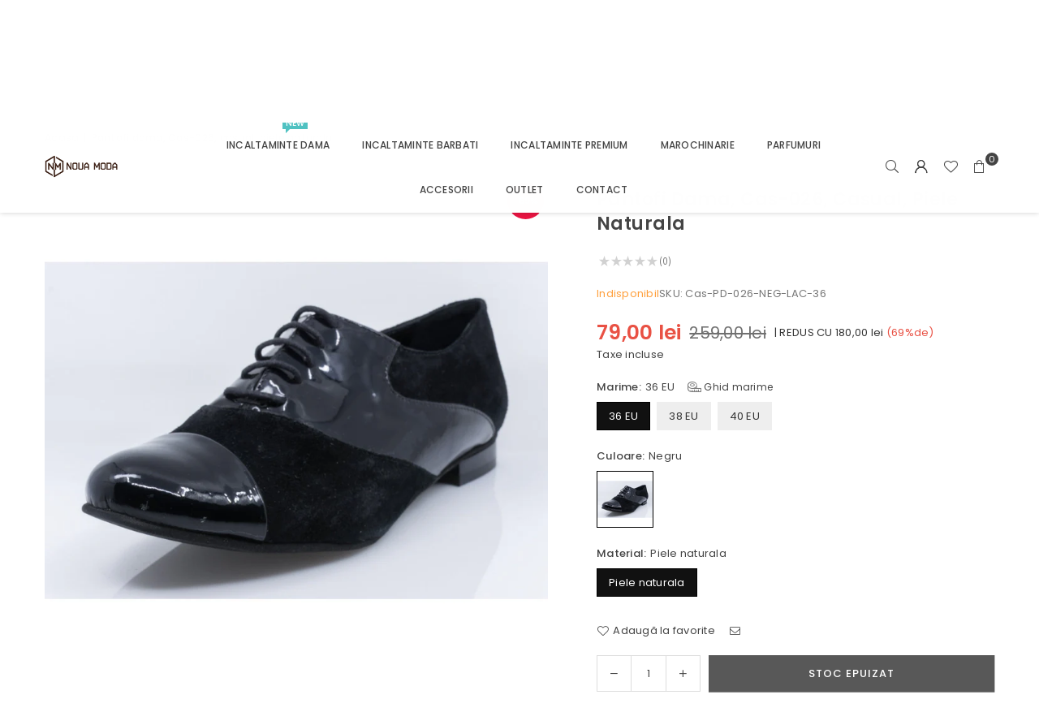

--- FILE ---
content_type: text/html; charset=utf-8
request_url: https://nouamoda.ro/products/pantofi-dama-cas-026-casual-piele-naturala
body_size: 34319
content:
<!doctype html>
<html class="no-js" lang="ro" ><head><meta name="google-site-verification" content="dm3nr-Gfj-4GkWn9HpbIp0e-A4PLnCyUTX87Zf_xR80" /><meta charset="utf-8"><meta http-equiv="X-UA-Compatible" content="IE=edge,chrome=1"><meta name="viewport" content="width=device-width, initial-scale=1.0"><meta name="theme-color" content="#000"><meta name="format-detection" content="telephone=no"><link rel="canonical" href="https://nouamoda.ro/products/pantofi-dama-cas-026-casual-piele-naturala"><link rel="preconnect" href="https://cdn.shopify.com" crossorigin><link rel="dns-prefetch" href="https://nouamoda.ro" crossorigin><link rel="dns-prefetch" href="https://9376ab-77.myshopify.com" crossorigin><link rel="preconnect" href="https://fonts.shopifycdn.com" crossorigin><link rel="shortcut icon" href="//nouamoda.ro/cdn/shop/files/Logo_site-01_1_32x32.png?v=1713092199" type="image/png"><link rel="apple-touch-icon-precomposed" type="image/png" sizes="152x152" href="//nouamoda.ro/cdn/shop/files/Logo_site-01_1_152x.png?v=1713092199"><title>Pantofi dama, Cas-026, casual, piele naturala &ndash; Noua Moda</title><meta name="description" content="Pantofi dama din piele naturala lacuita combinata cu piele intoarsa. Material exterior: piele naturala intoarsa. Interior: mesina naturala. Talpa din poliuretan toc aplicat."><!-- /snippets/social-meta-tags.liquid --> <meta name="keywords" content="Noua Moda, nouamoda.ro" /><meta name="author" content="Noua Moda"><meta property="og:site_name" content="Noua Moda"><meta property="og:url" content="https://nouamoda.ro/products/pantofi-dama-cas-026-casual-piele-naturala"><meta property="og:title" content="Pantofi dama, Cas-026, casual, piele naturala"><meta property="og:type" content="product"><meta property="og:description" content="Pantofi dama din piele naturala lacuita combinata cu piele intoarsa. Material exterior: piele naturala intoarsa. Interior: mesina naturala. Talpa din poliuretan toc aplicat."><meta property="og:image" content="http://nouamoda.ro/cdn/shop/files/12_b9429ce7-393e-436f-942a-8502ff1ff774.jpg?v=1712875698"><meta property="og:image:secure_url" content="https://nouamoda.ro/cdn/shop/files/12_b9429ce7-393e-436f-942a-8502ff1ff774.jpg?v=1712875698"><meta property="og:image:width" content="1600"><meta property="og:image:height" content="1600"><meta property="og:price:amount" content="79,00"><meta property="og:price:currency" content="RON"><meta name="twitter:site" content="@adornthemes"><meta name="twitter:card" content="summary_large_image"><meta name="twitter:title" content="Pantofi dama, Cas-026, casual, piele naturala"><meta name="twitter:description" content="Pantofi dama din piele naturala lacuita combinata cu piele intoarsa. Material exterior: piele naturala intoarsa. Interior: mesina naturala. Talpa din poliuretan toc aplicat.">
<link rel="preload" as="font" href="//nouamoda.ro/cdn/fonts/poppins/poppins_n4.0ba78fa5af9b0e1a374041b3ceaadf0a43b41362.woff2" type="font/woff2" crossorigin><link rel="preload" as="font" href="//nouamoda.ro/cdn/fonts/poppins/poppins_n7.56758dcf284489feb014a026f3727f2f20a54626.woff2" type="font/woff2" crossorigin><link rel="preload" as="font" href="//nouamoda.ro/cdn/fonts/lato/lato_n4.c3b93d431f0091c8be23185e15c9d1fee1e971c5.woff2" type="font/woff2" crossorigin><link rel="preload" as="font" href="//nouamoda.ro/cdn/fonts/lato/lato_n7.900f219bc7337bc57a7a2151983f0a4a4d9d5dcf.woff2" type="font/woff2" crossorigin><link rel="preload" as="font" href="//nouamoda.ro/cdn/shop/t/3/assets/adorn-icons.woff2?v=51276908559411956971715001439" type="font/woff2" crossorigin><style type="text/css">:root{--ft1:Poppins,sans-serif;--ft2:Poppins,sans-serif;--ft3:Lato,sans-serif;--site_gutter:15px;--grid_gutter:30px;--grid_gutter_sm:15px; --input_height:38px;--input_height_sm:32px;--error:#d20000}*,::after,::before{box-sizing:border-box}article,aside,details,figcaption,figure,footer,header,hgroup,main,menu,nav,section,summary{display:block}body,button,input,select,textarea{font-family:-apple-system,BlinkMacSystemFont,"Segoe UI","Roboto","Oxygen","Ubuntu","Cantarell","Helvetica Neue",sans-serif;-webkit-font-smoothing:antialiased;-webkit-text-size-adjust:100%}a{background-color:transparent}a,a:after,a:before{transition:all .3s ease-in-out}b,strong{font-weight:700;}em{font-style:italic}small{font-size:80%}sub,sup{font-size:75%;line-height:0;position:relative;vertical-align:baseline}sup{top:-.5em}sub{bottom:-.25em}img{max-width:100%;border:0}button,input,optgroup,select,textarea{color:inherit;font:inherit;margin:0;outline:0}button[disabled],input[disabled]{cursor:default}[type=button]::-moz-focus-inner,[type=reset]::-moz-focus-inner,[type=submit]::-moz-focus-inner,button::-moz-focus-inner{border-style:none;padding:0}[type=button]:-moz-focusring,[type=reset]:-moz-focusring,[type=submit]:-moz-focusring,button:-moz-focusring{outline:1px dotted ButtonText}input[type=email],input[type=number],input[type=password],input[type=search]{-webkit-appearance:none;-moz-appearance:none}table{width:100%;border-collapse:collapse;border-spacing:0}td,th{padding:0}textarea{overflow:auto;-webkit-appearance:none;-moz-appearance:none}[tabindex='-1']:focus{outline:0}a,img{outline:0!important;border:0}[role=button],a,button,input,label,select,textarea{touch-action:manipulation}.fl,.flex{display:flex}.fl1,.flex-item{flex:1}.clearfix::after{content:'';display:table;clear:both}.clear{clear:both}.icon__fallback-text,.v-hidden{position:absolute!important;overflow:hidden;clip:rect(0 0 0 0);height:1px;width:1px;margin:-1px;padding:0;border:0}.visibility-hidden{visibility:hidden}.js-focus-hidden:focus{outline:0}.no-js:not(html),.no-js .js{display:none}.no-js .no-js:not(html){display:block}.skip-link:focus{clip:auto;width:auto;height:auto;margin:0;color:#111;background-color:#fff;padding:10px;opacity:1;z-index:10000;transition:none}blockquote{background:#f8f8f8;font-weight:600;font-size:15px;font-style:normal;text-align:center;padding:0 30px;margin:0}.rte blockquote{padding:25px;margin-bottom:20px}blockquote p+cite{margin-top:7.5px}blockquote cite{display:block;font-size:13px;font-style:inherit}code,pre{font-family:Consolas,monospace;font-size:1em}pre{overflow:auto}.rte:last-child{margin-bottom:0}.rte .h1,.rte .h2,.rte .h3,.rte .h4,.rte .h5,.rte .h6,.rte h1,.rte h2,.rte h3,.rte h4,.rte h5,.rte h6{margin-top:15px;margin-bottom:7.5px}.rte .h1:first-child,.rte .h2:first-child,.rte .h3:first-child,.rte .h4:first-child,.rte .h5:first-child,.rte .h6:first-child,.rte h1:first-child,.rte h2:first-child,.rte h3:first-child,.rte h4:first-child,.rte h5:first-child,.rte h6:first-child{margin-top:0}.rte li{margin-bottom:4px;list-style:inherit}.rte li:last-child{margin-bottom:0}.rte-setting{margin-bottom:11.11111px}.rte-setting:last-child{margin-bottom:0}p:last-child{margin-bottom:0}li{list-style:none}.fine-print{font-size:1.07692em;font-style:italic;margin:20px 0}.txt--minor{font-size:80%}.txt--emphasis{font-style:italic}.icon{display:inline-block;width:20px;height:20px;vertical-align:middle;fill:currentColor}.no-svg .icon{display:none}svg.icon:not(.icon--full-color) circle,svg.icon:not(.icon--full-color) ellipse,svg.icon:not(.icon--full-color) g,svg.icon:not(.icon--full-color) line,svg.icon:not(.icon--full-color) path,svg.icon:not(.icon--full-color) polygon,svg.icon:not(.icon--full-color) polyline,svg.icon:not(.icon--full-color) rect,symbol.icon:not(.icon--full-color) circle,symbol.icon:not(.icon--full-color) ellipse,symbol.icon:not(.icon--full-color) g,symbol.icon:not(.icon--full-color) line,symbol.icon:not(.icon--full-color) path,symbol.icon:not(.icon--full-color) polygon,symbol.icon:not(.icon--full-color) polyline,symbol.icon:not(.icon--full-color) rect{fill:inherit;stroke:inherit}.no-svg .icon__fallback-text{position:static!important;overflow:inherit;clip:none;height:auto;width:auto;margin:0}ol,ul{margin:0;padding:0}ol{list-style:decimal}.list--inline{padding:0;margin:0}.list--inline li{display:inline-block;margin-bottom:0;vertical-align:middle}.rte img{height:auto}.rte table{table-layout:fixed}.rte ol,.rte ul{margin:20px 0 30px 30px}.rte ol.list--inline,.rte ul.list--inline{margin-left:0}.rte ul{list-style:disc outside}.rte ul ul{list-style:circle outside}.rte ul ul ul{list-style:square outside}.rte a:not(.btn){padding-bottom:1px}.tc .rte ol,.tc .rte ul,.tc.rte ol,.tc.rte ul{margin-left:0;list-style-position:inside}.rte__table-wrapper{max-width:100%;overflow:auto;-webkit-overflow-scrolling:touch}svg:not(:root){overflow:hidden}.video-wrapper{position:relative;overflow:hidden;max-width:100%;padding-bottom:56.25%;height:0;height:auto}.video-wrapper iframe{position:absolute;top:0;left:0;width:100%;height:100%}form{margin:0}legend{border:0;padding:0}button,input[type=submit],label[for]{cursor:pointer}input[type=text]{-webkit-appearance:none;-moz-appearance:none}[type=checkbox]+label,[type=radio]+label{display:inline-block;margin-bottom:0}textarea{min-height:100px}input[type=checkbox],input[type=radio]{margin:0 5px 0 0;vertical-align:middle}select::-ms-expand{display:none}.label--hidden{position:absolute;height:0;width:0;margin-bottom:0;overflow:hidden;clip:rect(1px,1px,1px,1px)}.form-vertical input,.form-vertical select,.form-vertical textarea{display:block;width:100%}.form-vertical [type=checkbox],.form-vertical [type=radio]{display:inline-block;width:auto;margin-right:5px}.form-vertical .btn,.form-vertical [type=submit]{display:inline-block;width:auto}.grid--table{display:table;table-layout:fixed;width:100%}.grid--table>.gitem{float:none;display:table-cell;vertical-align:middle}.is-transitioning{display:block!important;visibility:visible!important}.mr0{margin:0 !important;}.pd0{ padding:0 !important;}.db{display:block}.dbi{display:inline-block}.dn, .hidden,.btn.loading .txt {display:none}.of_hidden {overflow:hidden}.pa {position:absolute}.pr {position:relative}.l0 {left: 0;}.t0 {top: 0;}.fw-300{font-weight:300}.fw-400{font-weight:400}.fw-500{font-weight:500}.fw-600{font-weight:600}b,strong,.fw-700{font-weight:700}em, .em{font-style:italic}.tt-u{text-transform:uppercase}.tt-l{text-transform:lowercase}.tt-c{text-transform:capitalize}.tt-n{text-transform:none}.list-bullet,.list-arrow,.list-square,.order-list{padding:0 0 15px 15px;}.list-bullet li {list-style:disc; padding:4px 0; }.list-bullet ul, .list-circle ul, .list-arrow ul, .order-list li {padding-left:15px;}.list-square li {list-style:square; padding:4px 0; } .list-arrow li {list-style:disclosure-closed; padding:4px 0; }.order-list li {list-style:decimal; padding:4px 0; }.tdn {text-decoration:none!important}.tdu {text-decoration:underline}.imgFt{position:absolute;top:0;left:0;width:100%;height:100%;object-fit:cover; object-position:center; }.imgFl { display:block; width:100%; height:auto; }.imgWrapper { display:block; margin:auto; }.autoHt { height:auto; }.bgImg { background-size:cover; background-repeat:no-repeat; background-position:center; }.grid-sizer{width:25%; position:absolute}.w_auto {width:auto!important}.h_auto{height:auto}.w_100{width:100%!important}.h_100{height:100%!important}.pd10 {padding:10px;}.grid{display:flex;flex-wrap:wrap;list-style:none;margin:0 -7.5px }.gitem{flex:0 0 auto;padding-left:7.5px;padding-right:7.5px;width:100%}.col-1,.rwcols-1 .gitem, .wd100{width:100%}.col-2,.rwcols-2 .gitem,.wd50{width:50%}.col-3,.rwcols-3 .gitem,.wd33{width:33.33333%}.col-4,.rwcols-4 .gitem,.wd25{width:25%}.col-5,.rwcols-5 .gitem,.wd20{width:20%}.col-6,.rwcols-6 .gitem,.wd16{width:16.66667%}.col-7,.rwcols-7 .gitem,.wd14{width:14.28571%}.col-8,.rwcols-8 .gitem,.wd12{width:12.5%}.col-9,.rwcols-9 .gitem,.wd11{width:11.11111%}.col-10,.rwcols-10 .gitem,.wd10{width:10%}.wd30{width:30%}.wd37{width:37.5%}.wd40{width:40%}.wd60{width:60%}.wd62{width:62.5%}.wd66{width:66.66667%}.wd70{width:70%}.wd75{width:75%}.wd80{width:80%}.wd83{width:83.33333%}.wd87{width:87.5%}.wd90{width:90%}.wd100{width:100%}.show{display:block!important}.hide{display:none!important}.grid-products{margin:0 -0.0px}.grid-products .gitem{padding-left:0.0px;padding-right:0.0px}.f-row{flex-direction:row}.f-col{flex-direction:column}.f-wrap{flex-wrap:wrap}.f-nowrap{flex-wrap:nowrap}.f-jcs{justify-content:flex-start}.f-jce{justify-content:flex-end}.f-jcc{justify-content:center}.f-jcsb{justify-content:space-between}.f-jcsa{justify-content:space-around}.f-jcse{justify-content:space-evenly}.f-ais{align-items:flex-start}.f-aie{align-items:flex-end}.f-aic{align-items:center}.f-aib{align-items:baseline}.f-aist{align-items:stretch}.f-acs{align-content:flex-start}.f-ace{align-content:flex-end}.f-acc{align-content:center}.f-acsb{align-content:space-between}.f-acsa{align-content:space-around}.f-acst{align-content:stretch}.f-asa{align-self:auto}.f-ass{align-self:flex-start}.f-ase{align-self:flex-end}.f-asc{align-self:center}.f-asb{align-self:baseline}.f-asst{align-self:stretch}.order0{order:0}.order1{order:1}.order2{order:2}.order3{order:3}.tl{text-align:left!important}.tc{text-align:center!important}.tr{text-align:right!important}.m_auto{margin-left:auto;margin-right:auto}.ml_auto{margin-left:auto}.mr_auto{margin-right:auto}.m0{margin:0!important}.mt0{margin-top:0!important}.ml0{margin-left:0!important}.mr0{margin-right:0!important}.mb0{margin-bottom:0!important}.ml5{margin-left:5px}.mt5{margin-top:5px}.mr5{margin-right:5px}.mb5{margin-bottom:5px}.ml10{margin-left:10px}.mt10{margin-top:10px}.mr10{margin-right:10px}.mb10{margin-bottom:10px}.ml15{margin-left:15px}.mt15{margin-top:15px}.mr15{margin-right:15px}.mb15{margin-bottom:15px}.ml20{margin-left:20px}.mt20{margin-top:20px!important}.mr20{margin-right:20px}.mb20{margin-bottom:20px}.ml25{margin-left:25px}.mt25{margin-top:25px}.mr25{margin-right:25px}.mb25{margin-bottom:25px}.ml30{margin-left:30px}.mt30{margin-top:30px}.mr30{margin-right:30px}.mb30{margin-bottom:30px}.mb35{margin-bottom:35px}.mb40{margin-bottom:40px}.mb45{margin-bottom:45px}.mb50{margin-bottom:50px}@media (min-width:768px){.col-md-1{width:100%}.col-md-2,.rwcols-md-2 .gitem,.wd50-md{width:50%}.col-md-3,.rwcols-md-3 .gitem,.wd33-md{width:33.33333%}.col-md-4,.rwcols-md-4 .gitem,.wd25-md{width:25%}.col-md-5,.rwcols-md-5 .gitem,.wd20-md{width:20%}.col-md-6,.rwcols-md-6 .gitem,.wd16-md{width:16.66667%}.col-md-7,.rwcols-md-7 .gitem,.wd14-md{width:14.28571%}.col-md-8,.rwcols-md-8 .gitem,.wd12-md{width:12.5%}.col-md-9,.rwcols-md-9 .gitem,.wd11-md{width:11.11111%}.col-md-10,.rwcols-md-10 .gitem,.wd10-md{width:10%}.wd30-md{width:30%}.wd37-md{width:37.5%}.wd40-md{width:40%}.wd60-md{width:60%}.wd62-md{width:62.5%}.wd66-md{width:66.66667%}.wd70-md{width:70%}.wd75-md{width:75%}.wd80-md{width:80%}.wd83-md{width:83.33333%}.wd87-md{width:87.5%}.wd90-md{width:90%}.tl-md{text-align:left!important}.tc-md{text-align:center!important}.tr-md{text-align:right!important}.f-row-md{flex-direction:row}.f-col-md{flex-direction:column}.f-wrap-md{flex-wrap:wrap}.f-nowrap-md{flex-wrap:nowrap}.f-jcs-md{justify-content:flex-start}.f-jce-md{justify-content:flex-end}.f-jcc-md{justify-content:center}.f-jcsb-md{justify-content:space-between}.f-jcsa-md{justify-content:space-around}.f-jcse-md{justify-content:space-evenly}.f-ais-md{align-items:flex-start}.f-aie-md{align-items:flex-end}.f-aic-md{align-items:center}.f-aib-md{align-items:baseline}.f-aist-md{align-items:stretch}.f-acs-md{align-content:flex-start}.f-ace-md{align-content:flex-end}.f-acc-md{align-content:center}.f-acsb-md{align-content:space-between}.f-acsa-md{align-content:space-around}.f-acst-md{align-content:stretch}.f-asa-md{align-self:auto}.f-ass-md{align-self:flex-start}.f-ase-md{align-self:flex-end}.f-asc-md{align-self:center}.f-asb-md{align-self:baseline}.f-asst-md{align-self:stretch}.mb0-md{margin-bottom:0}.mb5-md{margin-bottom:5px}.mb10-md{margin-bottom:10px}.mb15-md{margin-bottom:15px}.mb20-md{margin-bottom:20px}.mb25-md{margin-bottom:25px}.mb30-md{margin-bottom:30px}.mb35-md{margin-bottom:35px}.mb40-md{margin-bottom:40px}.mb45-md{margin-bottom:45px}.mb50-md{margin-bottom:50px}}@media (min-width:1025px){.grid{margin:0 -15px }.gitem{padding-left:15px;padding-right:15px }.col-lg-1{width:100%}.col-lg-2,.rwcols-lg-2 .gitem,.wd50-lg{width:50%}.col-lg-3,.rwcols-lg-3 .gitem,.wd33-lg{width:33.33333%}.col-lg-4,.rwcols-lg-4 .gitem,.wd25-lg{width:25%}.col-lg-5,.rwcols-lg-5 .gitem,.wd20-lg{width:20%}.col-lg-6,.rwcols-lg-6 .gitem,.wd16-lg{width:16.66667%}.col-lg-7,.rwcols-lg-7 .gitem,.wd14-lg{width:14.28571%}.col-lg-8,.rwcols-lg-8 .gitem,.wd12-lg{width:12.5%}.col-lg-9,.rwcols-lg-9 .gitem,.wd11-lg{width:11.11111%}.col-lg-10,.rwcols-lg-10 .gitem,.wd10-lg{width:10%}.wd30-lg{width:30%}.wd37-lg{width:37.5%}.wd40-lg{width:40%}.wd60-lg{width:60%}.wd62-lg{width:62.5%}.wd66-lg{width:66.66667%}.wd70-lg{width:70%}.wd75-lg{width:75%}.wd80-lg{width:80%}.wd83-lg{width:83.33333%}.wd87-lg{width:87.5%}.wd90-lg{width:90%}.show-lg{display:block!important}.hide-lg{display:none!important}.f-row-lg{flex-direction:row}.f-col-lg{flex-direction:column}.f-wrap-lg{flex-wrap:wrap}.f-nowrap-lg{flex-wrap:nowrap}.tl-lg {text-align:left!important}.tc-lg {text-align:center!important}.tr-lg {text-align:right!important}.grid-products{margin:0 -10.0px}.grid-products .gitem{padding-left:10.0px;padding-right:10.0px}}@media (min-width:1280px){.col-xl-1{width:100%}.col-xl-2,.rwcols-xl-2 .gitem,.wd50-xl{width:50%}.col-xl-3,.rwcols-xl-3 .gitem,.wd33-xl{width:33.33333%}.col-xl-4,.rwcols-xl-4 .gitem,.wd25-xl{width:25%}.col-xl-5,.rwcols-xl-5 .gitem,.wd20-xl{width:20%}.col-xl-6,.rwcols-xl-6 .gitem,.wd16-xl{width:16.66667%}.col-xl-7,.rwcols-xl-7 .gitem,.wd14-xl{width:14.28571%}.col-xl-8,.rwcols-xl-8 .gitem,.wd12-xl{width:12.5%}.col-xl-9,.rwcols-xl-9 .gitem,.wd11-xl{width:11.11111%}.col-xl-10,.rwcols-xl-10 .gitem,.wd10-xl{width:10%}.wd30-xl{width:30%}.wd37-xl{width:37.5%}.wd40-xl{width:40%}.wd60-xl{width:60%}.wd62-xl{width:62.5%}.wd66-xl{width:66.66667%}.wd70-xl{width:70%}.wd75-xl{width:75%}.wd80-xl{width:80%}.wd83-xl{width:83.33333%}.wd87-xl{width:87.5%}.wd90-xl{width:90%}.show-xl{display:block!important}.hide-xl{display:none!important}.f-wrap-xl{flex-wrap:wrap}.f-col-xl{flex-direction:column}.tl-xl {text-align:left!important}.tc-xl {text-align:center!important}.tr-xl {text-align:right!important}}@media only screen and (min-width:768px) and (max-width:1024px){.show-md{display:block!important}.hide-md{display:none!important}}@media only screen and (max-width:767px){.show-sm{display:block!important}.hide-sm{display:none!important}}@font-face{font-family:Adorn-Icons;src:url("//nouamoda.ro/cdn/shop/t/3/assets/adorn-icons.woff2?v=51276908559411956971715001439") format('woff2'),url("//nouamoda.ro/cdn/shop/t/3/assets/adorn-icons.woff?v=74340402737950993131715001439") format('woff');font-weight:400;font-style:normal;font-display:swap}.at{font:normal normal normal 15px/1 Adorn-Icons;speak:none;text-transform:none;display:inline-block;vertical-align:middle;text-rendering:auto;-webkit-font-smoothing:antialiased;-moz-osx-font-smoothing:grayscale}@font-face {font-family: Poppins;font-weight: 300;font-style: normal;font-display: swap;src: url("//nouamoda.ro/cdn/fonts/poppins/poppins_n3.05f58335c3209cce17da4f1f1ab324ebe2982441.woff2") format("woff2"), url("//nouamoda.ro/cdn/fonts/poppins/poppins_n3.6971368e1f131d2c8ff8e3a44a36b577fdda3ff5.woff") format("woff");}@font-face {font-family: Poppins;font-weight: 400;font-style: normal;font-display: swap;src: url("//nouamoda.ro/cdn/fonts/poppins/poppins_n4.0ba78fa5af9b0e1a374041b3ceaadf0a43b41362.woff2") format("woff2"), url("//nouamoda.ro/cdn/fonts/poppins/poppins_n4.214741a72ff2596839fc9760ee7a770386cf16ca.woff") format("woff");}@font-face {font-family: Poppins;font-weight: 500;font-style: normal;font-display: swap;src: url("//nouamoda.ro/cdn/fonts/poppins/poppins_n5.ad5b4b72b59a00358afc706450c864c3c8323842.woff2") format("woff2"), url("//nouamoda.ro/cdn/fonts/poppins/poppins_n5.33757fdf985af2d24b32fcd84c9a09224d4b2c39.woff") format("woff");}@font-face {font-family: Poppins;font-weight: 600;font-style: normal;font-display: swap;src: url("//nouamoda.ro/cdn/fonts/poppins/poppins_n6.aa29d4918bc243723d56b59572e18228ed0786f6.woff2") format("woff2"), url("//nouamoda.ro/cdn/fonts/poppins/poppins_n6.5f815d845fe073750885d5b7e619ee00e8111208.woff") format("woff");}@font-face {font-family: Poppins;font-weight: 700;font-style: normal;font-display: swap;src: url("//nouamoda.ro/cdn/fonts/poppins/poppins_n7.56758dcf284489feb014a026f3727f2f20a54626.woff2") format("woff2"), url("//nouamoda.ro/cdn/fonts/poppins/poppins_n7.f34f55d9b3d3205d2cd6f64955ff4b36f0cfd8da.woff") format("woff");}@font-face {font-family: Lato;font-weight: 300;font-style: normal;font-display: swap;src: url("//nouamoda.ro/cdn/fonts/lato/lato_n3.a7080ececf6191f1dd5b0cb021691ca9b855c876.woff2") format("woff2"), url("//nouamoda.ro/cdn/fonts/lato/lato_n3.61e34b2ff7341f66543eb08e8c47eef9e1cde558.woff") format("woff");}@font-face {font-family: Lato;font-weight: 400;font-style: normal;font-display: swap;src: url("//nouamoda.ro/cdn/fonts/lato/lato_n4.c3b93d431f0091c8be23185e15c9d1fee1e971c5.woff2") format("woff2"), url("//nouamoda.ro/cdn/fonts/lato/lato_n4.d5c00c781efb195594fd2fd4ad04f7882949e327.woff") format("woff");}@font-face {font-family: Lato;font-weight: 500;font-style: normal;font-display: swap;src: url("//nouamoda.ro/cdn/fonts/lato/lato_n5.b2fec044fbe05725e71d90882e5f3b21dae2efbd.woff2") format("woff2"), url("//nouamoda.ro/cdn/fonts/lato/lato_n5.f25a9a5c73ff9372e69074488f99e8ac702b5447.woff") format("woff");}@font-face {font-family: Lato;font-weight: 600;font-style: normal;font-display: swap;src: url("//nouamoda.ro/cdn/fonts/lato/lato_n6.38d0e3b23b74a60f769c51d1df73fac96c580d59.woff2") format("woff2"), url("//nouamoda.ro/cdn/fonts/lato/lato_n6.3365366161bdcc36a3f97cfbb23954d8c4bf4079.woff") format("woff");}@font-face {font-family: Lato;font-weight: 700;font-style: normal;font-display: swap;src: url("//nouamoda.ro/cdn/fonts/lato/lato_n7.900f219bc7337bc57a7a2151983f0a4a4d9d5dcf.woff2") format("woff2"), url("//nouamoda.ro/cdn/fonts/lato/lato_n7.a55c60751adcc35be7c4f8a0313f9698598612ee.woff") format("woff");}.page-width { margin:0 auto; padding-left:10px; padding-right:10px; max-width:1200px; }.fullwidth { max-width:100%; padding-left:10px; padding-right:10px; }.template-product .fullwidth.npd .product-single__meta{ padding: 0 20px;}@media only screen and (min-width:766px) { .page-width { padding-left:15px; padding-right:15px; }.fullwidth { padding-left:15px; padding-right:15px; }.template-product .fullwidth.npd:not(.style6) .product-single__meta{ padding-right:30px}}@media only screen and (min-width:1280px){.fullwidth { padding-left:55px; padding-right:55px; }.template-product .fullwidth.npd:not(.style6) .product-single__meta{ padding-right:55px;}}.fullwidth.npd { padding-left:0; padding-right:0; }.fs10 { font-size:10px;}.fs12 { font-size:12px;}.fs14 { font-size:14px;}.fs16 { font-size:16px;}.fs18 { font-size:18px;}.fs20 { font-size:20px;}.fs22 { font-size:22px;}.fs24 { font-size:24px;}.fs26 { font-size:26px;}.fs28 { font-size:28px;}.fs30 { font-size:30px;}</style><link rel="stylesheet" href="//nouamoda.ro/cdn/shop/t/3/assets/theme.css?v=18772770812808666351717250953" type="text/css" media="all">    <script src="//nouamoda.ro/cdn/shop/t/3/assets/lazysizes.js?v=9525017869278013171715001439" async></script>  <script src="//nouamoda.ro/cdn/shop/t/3/assets/jquery.min.js?v=115860211936397945481715001439"defer="defer"></script><script>var theme = {strings:{addToCart:"Adauga in cos",preOrder:"Pre-comandă",soldOut:"Stoc epuizat",unavailable:"Indisponibil",showMore:"Vezi mai multe",showLess:"Vezi mai puțin"},mlcurrency:false,moneyFormat:"{{amount_with_comma_separator}} lei",shopCurrency:"RON",autoCurrencies:true,money_currency_format:"{{amount_with_comma_separator}} lei RON",money_format:"{{amount_with_comma_separator}} lei",ajax_cart:true,fixedHeader:true,animation:false,animationMobile:true,searchresult:"Vezi toate rezultatele",wlAvailable:"Adaugă la favorite",rtl:false,};document.documentElement.className = document.documentElement.className.replace('no-js', 'js');        var alpha = "Abcdefghijklmnopqrstuvwxyz".split(""), thm = alpha[0]+alpha[21]+alpha[14]+alpha[13]+alpha[4], shpeml = 'comanda@nouamoda.ro', dmn = window.location.hostname;        window.lazySizesConfig = window.lazySizesConfig || {};window.lazySizesConfig.loadMode = 1;      window.lazySizesConfig.loadHidden = false;        window.shopUrl = 'https://nouamoda.ro';      window.routes = {        cart_add_url: '/cart/add',        cart_change_url: '/cart/change',        cart_update_url: '/cart/update',        cart_url: '/cart',        predictive_search_url: '/search/suggest'      };      window.cartStrings = {        error: `Eroare`,        quantityError: `Nu ai niciun articol în coș`      };</script><script src="//nouamoda.ro/cdn/shop/t/3/assets/vendor.js?v=76554511100504964491715001440" defer="defer"></script>
   <script>window.performance && window.performance.mark && window.performance.mark('shopify.content_for_header.start');</script><meta id="shopify-digital-wallet" name="shopify-digital-wallet" content="/81901093192/digital_wallets/dialog">
<link rel="alternate" type="application/json+oembed" href="https://nouamoda.ro/products/pantofi-dama-cas-026-casual-piele-naturala.oembed">
<script async="async" data-src="/checkouts/internal/preloads.js?locale=ro-RO"></script>
<script id="shopify-features" type="application/json">{"accessToken":"eedfdd39539c3d67cf4f1180d3ce2320","betas":["rich-media-storefront-analytics"],"domain":"nouamoda.ro","predictiveSearch":true,"shopId":81901093192,"locale":"ro"}</script>
<script>var Shopify = Shopify || {};
Shopify.shop = "9376ab-77.myshopify.com";
Shopify.locale = "ro";
Shopify.currency = {"active":"RON","rate":"1.0"};
Shopify.country = "RO";
Shopify.theme = {"name":"avone-install-me-shopify2-0","id":160791429448,"schema_name":"Avone","schema_version":"5.2","theme_store_id":null,"role":"main"};
Shopify.theme.handle = "null";
Shopify.theme.style = {"id":null,"handle":null};
Shopify.cdnHost = "nouamoda.ro/cdn";
Shopify.routes = Shopify.routes || {};
Shopify.routes.root = "/";</script>
<script type="module">!function(o){(o.Shopify=o.Shopify||{}).modules=!0}(window);</script>
<script>!function(o){function n(){var o=[];function n(){o.push(Array.prototype.slice.apply(arguments))}return n.q=o,n}var t=o.Shopify=o.Shopify||{};t.loadFeatures=n(),t.autoloadFeatures=n()}(window);</script>
<script id="shop-js-analytics" type="application/json">{"pageType":"product"}</script>
<script defer="defer" async type="module" data-src="//nouamoda.ro/cdn/shopifycloud/shop-js/modules/v2/client.init-shop-cart-sync_BT-GjEfc.en.esm.js"></script>
<script defer="defer" async type="module" data-src="//nouamoda.ro/cdn/shopifycloud/shop-js/modules/v2/chunk.common_D58fp_Oc.esm.js"></script>
<script defer="defer" async type="module" data-src="//nouamoda.ro/cdn/shopifycloud/shop-js/modules/v2/chunk.modal_xMitdFEc.esm.js"></script>
<script type="module">
  await import("//nouamoda.ro/cdn/shopifycloud/shop-js/modules/v2/client.init-shop-cart-sync_BT-GjEfc.en.esm.js");
await import("//nouamoda.ro/cdn/shopifycloud/shop-js/modules/v2/chunk.common_D58fp_Oc.esm.js");
await import("//nouamoda.ro/cdn/shopifycloud/shop-js/modules/v2/chunk.modal_xMitdFEc.esm.js");

  window.Shopify.SignInWithShop?.initShopCartSync?.({"fedCMEnabled":true,"windoidEnabled":true});

</script>
<script>(function() {
  var isLoaded = false;
  function asyncLoad() {
    if (isLoaded) return;
    isLoaded = true;
    var urls = ["https:\/\/configs.carthike.com\/carthike.js?shop=9376ab-77.myshopify.com"];
    for (var i = 0; i < urls.length; i++) {
      var s = document.createElement('script');
      s.type = 'text/javascript';
      s.async = true;
      s.src = urls[i];
      var x = document.getElementsByTagName('script')[0];
      x.parentNode.insertBefore(s, x);
    }
  };
  document.addEventListener('StartAsyncLoading',function(event){asyncLoad();});if(window.attachEvent) {
    window.attachEvent('onload', function(){});
  } else {
    window.addEventListener('load', function(){}, false);
  }
})();</script>
<script id="__st">var __st={"a":81901093192,"offset":7200,"reqid":"dddfd80d-87fb-4c70-9ac0-9b1696b9ed25-1769041972","pageurl":"nouamoda.ro\/products\/pantofi-dama-cas-026-casual-piele-naturala","u":"ced37cf88b59","p":"product","rtyp":"product","rid":8824917164360};</script>
<script>window.ShopifyPaypalV4VisibilityTracking = true;</script>
<script id="captcha-bootstrap">!function(){'use strict';const t='contact',e='account',n='new_comment',o=[[t,t],['blogs',n],['comments',n],[t,'customer']],c=[[e,'customer_login'],[e,'guest_login'],[e,'recover_customer_password'],[e,'create_customer']],r=t=>t.map((([t,e])=>`form[action*='/${t}']:not([data-nocaptcha='true']) input[name='form_type'][value='${e}']`)).join(','),a=t=>()=>t?[...document.querySelectorAll(t)].map((t=>t.form)):[];function s(){const t=[...o],e=r(t);return a(e)}const i='password',u='form_key',d=['recaptcha-v3-token','g-recaptcha-response','h-captcha-response',i],f=()=>{try{return window.sessionStorage}catch{return}},m='__shopify_v',_=t=>t.elements[u];function p(t,e,n=!1){try{const o=window.sessionStorage,c=JSON.parse(o.getItem(e)),{data:r}=function(t){const{data:e,action:n}=t;return t[m]||n?{data:e,action:n}:{data:t,action:n}}(c);for(const[e,n]of Object.entries(r))t.elements[e]&&(t.elements[e].value=n);n&&o.removeItem(e)}catch(o){console.error('form repopulation failed',{error:o})}}const l='form_type',E='cptcha';function T(t){t.dataset[E]=!0}const w=window,h=w.document,L='Shopify',v='ce_forms',y='captcha';let A=!1;((t,e)=>{const n=(g='f06e6c50-85a8-45c8-87d0-21a2b65856fe',I='https://cdn.shopify.com/shopifycloud/storefront-forms-hcaptcha/ce_storefront_forms_captcha_hcaptcha.v1.5.2.iife.js',D={infoText:'Protejat prin hCaptcha',privacyText:'Confidențialitate',termsText:'Condiții'},(t,e,n)=>{const o=w[L][v],c=o.bindForm;if(c)return c(t,g,e,D).then(n);var r;o.q.push([[t,g,e,D],n]),r=I,A||(h.body.append(Object.assign(h.createElement('script'),{id:'captcha-provider',async:!0,src:r})),A=!0)});var g,I,D;w[L]=w[L]||{},w[L][v]=w[L][v]||{},w[L][v].q=[],w[L][y]=w[L][y]||{},w[L][y].protect=function(t,e){n(t,void 0,e),T(t)},Object.freeze(w[L][y]),function(t,e,n,w,h,L){const[v,y,A,g]=function(t,e,n){const i=e?o:[],u=t?c:[],d=[...i,...u],f=r(d),m=r(i),_=r(d.filter((([t,e])=>n.includes(e))));return[a(f),a(m),a(_),s()]}(w,h,L),I=t=>{const e=t.target;return e instanceof HTMLFormElement?e:e&&e.form},D=t=>v().includes(t);t.addEventListener('submit',(t=>{const e=I(t);if(!e)return;const n=D(e)&&!e.dataset.hcaptchaBound&&!e.dataset.recaptchaBound,o=_(e),c=g().includes(e)&&(!o||!o.value);(n||c)&&t.preventDefault(),c&&!n&&(function(t){try{if(!f())return;!function(t){const e=f();if(!e)return;const n=_(t);if(!n)return;const o=n.value;o&&e.removeItem(o)}(t);const e=Array.from(Array(32),(()=>Math.random().toString(36)[2])).join('');!function(t,e){_(t)||t.append(Object.assign(document.createElement('input'),{type:'hidden',name:u})),t.elements[u].value=e}(t,e),function(t,e){const n=f();if(!n)return;const o=[...t.querySelectorAll(`input[type='${i}']`)].map((({name:t})=>t)),c=[...d,...o],r={};for(const[a,s]of new FormData(t).entries())c.includes(a)||(r[a]=s);n.setItem(e,JSON.stringify({[m]:1,action:t.action,data:r}))}(t,e)}catch(e){console.error('failed to persist form',e)}}(e),e.submit())}));const S=(t,e)=>{t&&!t.dataset[E]&&(n(t,e.some((e=>e===t))),T(t))};for(const o of['focusin','change'])t.addEventListener(o,(t=>{const e=I(t);D(e)&&S(e,y())}));const B=e.get('form_key'),M=e.get(l),P=B&&M;t.addEventListener('DOMContentLoaded',(()=>{const t=y();if(P)for(const e of t)e.elements[l].value===M&&p(e,B);[...new Set([...A(),...v().filter((t=>'true'===t.dataset.shopifyCaptcha))])].forEach((e=>S(e,t)))}))}(h,new URLSearchParams(w.location.search),n,t,e,['guest_login'])})(!0,!0)}();</script>
<script integrity="sha256-4kQ18oKyAcykRKYeNunJcIwy7WH5gtpwJnB7kiuLZ1E=" data-source-attribution="shopify.loadfeatures" defer="defer" data-src="//nouamoda.ro/cdn/shopifycloud/storefront/assets/storefront/load_feature-a0a9edcb.js" crossorigin="anonymous"></script>
<script data-source-attribution="shopify.dynamic_checkout.dynamic.init">var Shopify=Shopify||{};Shopify.PaymentButton=Shopify.PaymentButton||{isStorefrontPortableWallets:!0,init:function(){window.Shopify.PaymentButton.init=function(){};var t=document.createElement("script");t.data-src="https://nouamoda.ro/cdn/shopifycloud/portable-wallets/latest/portable-wallets.ro.js",t.type="module",document.head.appendChild(t)}};
</script>
<script data-source-attribution="shopify.dynamic_checkout.buyer_consent">
  function portableWalletsHideBuyerConsent(e){var t=document.getElementById("shopify-buyer-consent"),n=document.getElementById("shopify-subscription-policy-button");t&&n&&(t.classList.add("hidden"),t.setAttribute("aria-hidden","true"),n.removeEventListener("click",e))}function portableWalletsShowBuyerConsent(e){var t=document.getElementById("shopify-buyer-consent"),n=document.getElementById("shopify-subscription-policy-button");t&&n&&(t.classList.remove("hidden"),t.removeAttribute("aria-hidden"),n.addEventListener("click",e))}window.Shopify?.PaymentButton&&(window.Shopify.PaymentButton.hideBuyerConsent=portableWalletsHideBuyerConsent,window.Shopify.PaymentButton.showBuyerConsent=portableWalletsShowBuyerConsent);
</script>
<script data-source-attribution="shopify.dynamic_checkout.cart.bootstrap">document.addEventListener("DOMContentLoaded",(function(){function t(){return document.querySelector("shopify-accelerated-checkout-cart, shopify-accelerated-checkout")}if(t())Shopify.PaymentButton.init();else{new MutationObserver((function(e,n){t()&&(Shopify.PaymentButton.init(),n.disconnect())})).observe(document.body,{childList:!0,subtree:!0})}}));
</script>

<script>window.performance && window.performance.mark && window.performance.mark('shopify.content_for_header.end');</script><script>
window.dataLayer = window.dataLayer || [];
function gtag(){dataLayer.push(arguments);}

if(localStorage.getItem('consentMode') === null) {
gtag('consent', 'default', {
'necessary_storage': 'granted',
'functionality_storage': 'denied',
'analytics_storage': 'denied',
'ad_storage': 'denied',
'ad_user_data': 'denied',
'ad_personalization': 'denied'
});
} else {
gtag('consent', 'default', JSON.parse(localStorage.getItem('consentMode')));
}
</script>
<!-- BEGIN app block: shopify://apps/ck-whatsapp/blocks/app-embed-block/ce4c5d89-06d5-4502-b18d-35d424a3f693 --><!-- END app block --><!-- BEGIN app block: shopify://apps/tinycookie/blocks/cookie-embed/b65baef5-7248-4353-8fd9-b676240311dc --><script id="tiny-cookie-data" type="application/json">{"translations":{"language":"default","boxTitle":"Respectăm intimitatea!","boxDescription":"Făcând clic pe „Accept toate”, sunteți de acord că site-ul nostru web poate stoca cookie-uri pe dispozitivul dumneavoastră și poate dezvălui informații în conformitate cu Politica noastră privind cookie-urile.","acceptButtonText":"Accepta","acceptRequiredButtonText":"Nu accepta","preferencesButtonText":"Manage preferences","privacyPolicy":"Privacy policy","termsConditions":"Terms & Conditions","preferencesTitle":"Cookie consent preferences","preferencesDisclaimerTitle":"Cookie Usage","preferencesDisclaimerDescription":"Our website uses cookies to enhance your browsing experience. These cookies don't directly identify you but personalize your visit. You can manage your preferences, although blocking some cookies may impact the site's services.","necessaryCookiesTitle":"Strictly required cookies","necessaryCookiesDescription":"These cookies are crucial for site function and cannot be blocked. Blocking them might affect how our site works.","functionalityCookiesTitle":"Functionality cookies","functionalityCookiesDescription":"These cookies add extra features and personalization to our site. They're set by us or third-party providers. Not allowing these may affect certain services' functionality.","analyticsCookiesTitle":"Analytics cookies","analyticsCookiesDescription":"These cookies track visitor traffic and sources, gathering data to understand popular products and actions.","marketingCookiesTitle":"Marketing cookies","marketingCookiesDescription":"Marketing and advertising partners set these cookies to create your interest profile for showing relevant ads later. Disabling them means no targeted ads based on your interests.","preferencesAcceptButtonText":"Accept all","preferencesAcceptRequiredButtonText":"Accept required only","savePreferencesText":"Save preferences","privacyPolicyUrl":"https://nouamoda.ro/policies/privacy-policy","termsAndConditionsUrl":"https://nouamoda.ro/policies/terms-of-service","badgeTitle":"Cookie settings"},"preferencesSettings":{"backgroundColor":"#ffffff","titleColor":"#000000","titleSize":18,"titleWeight":500,"titlePaddingTop":15,"titlePaddingRight":15,"titlePaddingBottom":15,"titlePaddingLeft":15,"preferencesContentPaddingTop":15,"preferencesContentPaddingRight":15,"preferencesContentPaddingBottom":25,"preferencesContentPaddingLeft":15,"infoTitleColor":"#000000","infoTitleSize":16,"infoTitleWeight":500,"infoDescriptionColor":"#000000","infoDescriptionSize":14,"infoDescriptionWeight":300,"infoPaddingTop":0,"infoPaddingRight":0,"infoPaddingBottom":15,"infoPaddingLeft":0,"categoryTitleColor":"#000000","categoryTitleSize":16,"categoryTitleWeight":500,"categoryTitlePaddingTop":10,"categoryTitlePaddingRight":15,"categoryTitlePaddingBottom":10,"categoryTitlePaddingLeft":15,"categoryContentColor":"#000000","categoryContentSize":14,"categoryContentWeight":300,"categoryContentPaddingTop":10,"categoryContentPaddingRight":15,"categoryContentPaddingBottom":10,"categoryContentPaddingLeft":15,"categoryBoxBorderColor":"#eeeeee","categoryBoxRadius":5,"buttonSize":14,"buttonWeight":500,"buttonPaddingTop":12,"buttonPaddingRight":16,"buttonPaddingBottom":12,"buttonPaddingLeft":16,"buttonBorderRadius":5,"buttonSpacing":10,"acceptButtonBackground":"#30363c","acceptButtonColor":"#ffffff","rejectButtonBackground":"#eaeff2","rejectButtonColor":"#000000","saveButtonBackground":"#eaeff2","saveButtonColor":"#000000"},"boxSettings":{"fontFamily":"inter","backgroundColor":"#ffffff","showBackdrop":0,"backdropOpacity":30,"titleColor":"#000000","titleSize":16,"titleWeight":500,"descriptionColor":"#000000","descriptionSize":14,"descriptionWeight":300,"contentPaddingTop":0,"contentPaddingRight":0,"contentPaddingBottom":20,"contentPaddingLeft":0,"buttonSize":14,"buttonWeight":500,"buttonPaddingTop":0,"buttonPaddingRight":0,"buttonPaddingBottom":0,"buttonPaddingLeft":0,"buttonBorderRadius":5,"buttonSpacing":10,"acceptButtonBackground":"#30363c","acceptButtonColor":"#ffffff","rejectButtonBackground":"#eaeff2","rejectButtonColor":"#000000","preferencesButtonBackground":"#eaeff2","preferencesButtonColor":"#000000","closeButtonColor":"#2d4156","legalBackground":"#eaeff2","legalColor":"#000000","legalSize":14,"legalWeight":400,"legalPaddingTop":10,"legalPaddingRight":15,"legalPaddingBottom":10,"legalPaddingLeft":15},"cookieCategories":{"functionality":"_gid,__cfduid","analytics":"_s,_shopify_d,_shopify_fs,_shopify_s,_shopify_sa_t,_shopify_sa_p,_shopify_y,_y,_shopify_evids,_ga,_gat,__atuvc,__atuvs,__utma,customer_auth_provider,customer_auth_session_created_at,_orig_referrer,_landing_page","marketing":"_gads,IDE,GPS,PREF,BizoID,_fbp,_fbc,__adroll,__adroll_v4,__adroll_fpc,__ar_v4,kla_id","required":"_ab,_secure_session_id,cart,cart_sig,cart_ts,cart_ver,cart_currency,checkout_token,Secure_customer_sig,storefront_digest,_shopify_m,_shopify_tm,_shopify_tw,_tracking_consent,tracked_start_checkout,identity_state,identity_customer_account_number,_customer_account_shop_sessions,_secure_account_session_id,_shopify_country,_storefront_u,_cmp_a,c,checkout,customer_account_locale,dynamic_checkout_shown_on_cart,hide_shopify_pay_for_checkout,shopify_pay,shopify_pay_redirect,shop_pay_accelerated,keep_alive,source_name,master_device_id,previous_step,discount_code,remember_me,checkout_session_lookup,checkout_prefill,checkout_queue_token,checkout_queue_checkout_token,checkout_worker_session,checkout_session_token,cookietest,order,identity-state,card_update_verification_id,customer_account_new_login,customer_account_preview,customer_payment_method,customer_shop_pay_agreement,pay_update_intent_id,localization,profile_preview_token,login_with_shop_finalize,preview_theme,shopify-editor-unconfirmed-settings,wpm-test-cookie"},"generalSettings":{"showAnalytics":1,"showMarketing":1,"showFunctionality":1,"boxDesign":"box","boxPosition":"bottom-left","showReject":1,"showPreferences":0,"categoriesChecked":1,"showPrivacyPolicy":0,"showTermsAndConditions":0,"privacyPolicyUrl":"https://nouamoda.ro/policies/privacy-policy","termsAndConditionsUrl":"https://nouamoda.ro/policies/terms-of-service","showCloseButton":0,"closeButtonBehaviour":"close_banner","consentModeActive":1,"pixelModeActive":0,"removeCookies":0},"translatedLanguages":[],"registerConsent":false,"loadedGlobally":true,"geoLocation":{"europe":1,"usa":1,"brazil":1,"canada":1,"albertaBritishColumbia":1,"japan":1,"thailand":1,"switzerland":1},"badgeSettings":{"active":0,"position":"bottom_left","backgroundColor":"#FFFFFF","iconColor":"#FF974F","titleColor":"#000000","svgImage":"<svg width=\"35\" height=\"35\" viewBox=\"0 0 35 35\" fill=\"none\" xmlns=\"http://www.w3.org/2000/svg\"> <path d=\"M34.3019 16.1522C32.0507 15.3437 30.666 13.0527 30.84 11.2436C30.84 10.9461 30.6617 10.6697 30.4364 10.4745C30.2111 10.2802 29.8617 10.1962 29.5692 10.2432C26.1386 10.7465 22.9972 8.23671 22.6859 4.7087C22.6579 4.39028 22.4837 4.10385 22.2133 3.93261C21.944 3.7624 21.6085 3.72535 21.3111 3.8365C18.5303 4.85485 15.9028 3.01353 14.8544 0.614257C14.6581 0.165616 14.1715 -0.0817072 13.6918 0.0244546C5.79815 1.78586 0 9.4101 0 17.5001C0 27.112 7.88796 35 17.4999 35C27.1119 35 34.9999 27.112 34.9999 17.5001C34.9714 16.8893 34.9671 16.3905 34.3019 16.1522ZM7.1948 18.6026C6.62851 18.6026 6.16941 18.1435 6.16941 17.5772C6.16941 17.0108 6.62851 16.5518 7.1948 16.5518C7.76109 16.5518 8.22019 17.0108 8.22019 17.5772C8.22019 18.1435 7.76102 18.6026 7.1948 18.6026ZM11.3476 26.7285C9.65135 26.7285 8.27146 25.3486 8.27146 23.6524C8.27146 21.9561 9.65135 20.5762 11.3476 20.5762C13.0439 20.5762 14.4238 21.9561 14.4238 23.6524C14.4238 25.3486 13.0439 26.7285 11.3476 26.7285ZM12.373 14.4239C11.2425 14.4239 10.3222 13.5036 10.3222 12.3731C10.3222 11.2426 11.2425 10.3223 12.373 10.3223C13.5035 10.3223 14.4238 11.2426 14.4238 12.3731C14.4238 13.5036 13.5035 14.4239 12.373 14.4239ZM20.5761 28.7793C19.4456 28.7793 18.5253 27.8591 18.5253 26.7285C18.5253 25.598 19.4456 24.6778 20.5761 24.6778C21.7066 24.6778 22.6269 25.598 22.6269 26.7285C22.6269 27.8591 21.7066 28.7793 20.5761 28.7793ZM21.6015 20.5762C19.9052 20.5762 18.5253 19.1963 18.5253 17.5001C18.5253 15.8038 19.9052 14.4239 21.6015 14.4239C23.2978 14.4239 24.6776 15.8038 24.6776 17.5001C24.6776 19.1963 23.2978 20.5762 21.6015 20.5762ZM27.7025 22.7042C27.1363 22.7042 26.6772 22.2451 26.6772 21.6788C26.6772 21.1124 27.1363 20.6534 27.7025 20.6534C28.2688 20.6534 28.7279 21.1124 28.7279 21.6788C28.7279 22.2451 28.2688 22.7042 27.7025 22.7042Z\" fill=\"#FF974F\"/> </svg>","openType":"preferences","cornerPadding":15}}</script>
<style>
    

    

    
</style>


<!-- END app block --><script src="https://cdn.shopify.com/extensions/19689677-6488-4a31-adf3-fcf4359c5fd9/forms-2295/assets/shopify-forms-loader.js" type="text/javascript" defer="defer"></script>
<script src="https://cdn.shopify.com/extensions/019bc5da-5ba6-7e9a-9888-a6222a70d7c3/js-client-214/assets/pushowl-shopify.js" type="text/javascript" defer="defer"></script>
<script src="https://cdn.shopify.com/extensions/019a80f9-1625-72ae-acb4-a68f4f57da5e/whatsapp-crm-dev-15/assets/carthike.js" type="text/javascript" defer="defer"></script>
<script src="https://cdn.shopify.com/extensions/0199f9c3-f0d7-7051-a9db-66294e3ed5c4/tinycookie-prod-125/assets/tiny-cookie.min.js" type="text/javascript" defer="defer"></script>
<link href="https://cdn.shopify.com/extensions/0199f9c3-f0d7-7051-a9db-66294e3ed5c4/tinycookie-prod-125/assets/tiny-cookie.min.css" rel="stylesheet" type="text/css" media="all">
<link href="https://monorail-edge.shopifysvc.com" rel="dns-prefetch">
<script>(function(){if ("sendBeacon" in navigator && "performance" in window) {try {var session_token_from_headers = performance.getEntriesByType('navigation')[0].serverTiming.find(x => x.name == '_s').description;} catch {var session_token_from_headers = undefined;}var session_cookie_matches = document.cookie.match(/_shopify_s=([^;]*)/);var session_token_from_cookie = session_cookie_matches && session_cookie_matches.length === 2 ? session_cookie_matches[1] : "";var session_token = session_token_from_headers || session_token_from_cookie || "";function handle_abandonment_event(e) {var entries = performance.getEntries().filter(function(entry) {return /monorail-edge.shopifysvc.com/.test(entry.name);});if (!window.abandonment_tracked && entries.length === 0) {window.abandonment_tracked = true;var currentMs = Date.now();var navigation_start = performance.timing.navigationStart;var payload = {shop_id: 81901093192,url: window.location.href,navigation_start,duration: currentMs - navigation_start,session_token,page_type: "product"};window.navigator.sendBeacon("https://monorail-edge.shopifysvc.com/v1/produce", JSON.stringify({schema_id: "online_store_buyer_site_abandonment/1.1",payload: payload,metadata: {event_created_at_ms: currentMs,event_sent_at_ms: currentMs}}));}}window.addEventListener('pagehide', handle_abandonment_event);}}());</script>
<script id="web-pixels-manager-setup">(function e(e,d,r,n,o){if(void 0===o&&(o={}),!Boolean(null===(a=null===(i=window.Shopify)||void 0===i?void 0:i.analytics)||void 0===a?void 0:a.replayQueue)){var i,a;window.Shopify=window.Shopify||{};var t=window.Shopify;t.analytics=t.analytics||{};var s=t.analytics;s.replayQueue=[],s.publish=function(e,d,r){return s.replayQueue.push([e,d,r]),!0};try{self.performance.mark("wpm:start")}catch(e){}var l=function(){var e={modern:/Edge?\/(1{2}[4-9]|1[2-9]\d|[2-9]\d{2}|\d{4,})\.\d+(\.\d+|)|Firefox\/(1{2}[4-9]|1[2-9]\d|[2-9]\d{2}|\d{4,})\.\d+(\.\d+|)|Chrom(ium|e)\/(9{2}|\d{3,})\.\d+(\.\d+|)|(Maci|X1{2}).+ Version\/(15\.\d+|(1[6-9]|[2-9]\d|\d{3,})\.\d+)([,.]\d+|)( \(\w+\)|)( Mobile\/\w+|) Safari\/|Chrome.+OPR\/(9{2}|\d{3,})\.\d+\.\d+|(CPU[ +]OS|iPhone[ +]OS|CPU[ +]iPhone|CPU IPhone OS|CPU iPad OS)[ +]+(15[._]\d+|(1[6-9]|[2-9]\d|\d{3,})[._]\d+)([._]\d+|)|Android:?[ /-](13[3-9]|1[4-9]\d|[2-9]\d{2}|\d{4,})(\.\d+|)(\.\d+|)|Android.+Firefox\/(13[5-9]|1[4-9]\d|[2-9]\d{2}|\d{4,})\.\d+(\.\d+|)|Android.+Chrom(ium|e)\/(13[3-9]|1[4-9]\d|[2-9]\d{2}|\d{4,})\.\d+(\.\d+|)|SamsungBrowser\/([2-9]\d|\d{3,})\.\d+/,legacy:/Edge?\/(1[6-9]|[2-9]\d|\d{3,})\.\d+(\.\d+|)|Firefox\/(5[4-9]|[6-9]\d|\d{3,})\.\d+(\.\d+|)|Chrom(ium|e)\/(5[1-9]|[6-9]\d|\d{3,})\.\d+(\.\d+|)([\d.]+$|.*Safari\/(?![\d.]+ Edge\/[\d.]+$))|(Maci|X1{2}).+ Version\/(10\.\d+|(1[1-9]|[2-9]\d|\d{3,})\.\d+)([,.]\d+|)( \(\w+\)|)( Mobile\/\w+|) Safari\/|Chrome.+OPR\/(3[89]|[4-9]\d|\d{3,})\.\d+\.\d+|(CPU[ +]OS|iPhone[ +]OS|CPU[ +]iPhone|CPU IPhone OS|CPU iPad OS)[ +]+(10[._]\d+|(1[1-9]|[2-9]\d|\d{3,})[._]\d+)([._]\d+|)|Android:?[ /-](13[3-9]|1[4-9]\d|[2-9]\d{2}|\d{4,})(\.\d+|)(\.\d+|)|Mobile Safari.+OPR\/([89]\d|\d{3,})\.\d+\.\d+|Android.+Firefox\/(13[5-9]|1[4-9]\d|[2-9]\d{2}|\d{4,})\.\d+(\.\d+|)|Android.+Chrom(ium|e)\/(13[3-9]|1[4-9]\d|[2-9]\d{2}|\d{4,})\.\d+(\.\d+|)|Android.+(UC? ?Browser|UCWEB|U3)[ /]?(15\.([5-9]|\d{2,})|(1[6-9]|[2-9]\d|\d{3,})\.\d+)\.\d+|SamsungBrowser\/(5\.\d+|([6-9]|\d{2,})\.\d+)|Android.+MQ{2}Browser\/(14(\.(9|\d{2,})|)|(1[5-9]|[2-9]\d|\d{3,})(\.\d+|))(\.\d+|)|K[Aa][Ii]OS\/(3\.\d+|([4-9]|\d{2,})\.\d+)(\.\d+|)/},d=e.modern,r=e.legacy,n=navigator.userAgent;return n.match(d)?"modern":n.match(r)?"legacy":"unknown"}(),u="modern"===l?"modern":"legacy",c=(null!=n?n:{modern:"",legacy:""})[u],f=function(e){return[e.baseUrl,"/wpm","/b",e.hashVersion,"modern"===e.buildTarget?"m":"l",".js"].join("")}({baseUrl:d,hashVersion:r,buildTarget:u}),m=function(e){var d=e.version,r=e.bundleTarget,n=e.surface,o=e.pageUrl,i=e.monorailEndpoint;return{emit:function(e){var a=e.status,t=e.errorMsg,s=(new Date).getTime(),l=JSON.stringify({metadata:{event_sent_at_ms:s},events:[{schema_id:"web_pixels_manager_load/3.1",payload:{version:d,bundle_target:r,page_url:o,status:a,surface:n,error_msg:t},metadata:{event_created_at_ms:s}}]});if(!i)return console&&console.warn&&console.warn("[Web Pixels Manager] No Monorail endpoint provided, skipping logging."),!1;try{return self.navigator.sendBeacon.bind(self.navigator)(i,l)}catch(e){}var u=new XMLHttpRequest;try{return u.open("POST",i,!0),u.setRequestHeader("Content-Type","text/plain"),u.send(l),!0}catch(e){return console&&console.warn&&console.warn("[Web Pixels Manager] Got an unhandled error while logging to Monorail."),!1}}}}({version:r,bundleTarget:l,surface:e.surface,pageUrl:self.location.href,monorailEndpoint:e.monorailEndpoint});try{o.browserTarget=l,function(e){var d=e.src,r=e.async,n=void 0===r||r,o=e.onload,i=e.onerror,a=e.sri,t=e.scriptDataAttributes,s=void 0===t?{}:t,l=document.createElement("script"),u=document.querySelector("head"),c=document.querySelector("body");if(l.async=n,l.src=d,a&&(l.integrity=a,l.crossOrigin="anonymous"),s)for(var f in s)if(Object.prototype.hasOwnProperty.call(s,f))try{l.dataset[f]=s[f]}catch(e){}if(o&&l.addEventListener("load",o),i&&l.addEventListener("error",i),u)u.appendChild(l);else{if(!c)throw new Error("Did not find a head or body element to append the script");c.appendChild(l)}}({src:f,async:!0,onload:function(){if(!function(){var e,d;return Boolean(null===(d=null===(e=window.Shopify)||void 0===e?void 0:e.analytics)||void 0===d?void 0:d.initialized)}()){var d=window.webPixelsManager.init(e)||void 0;if(d){var r=window.Shopify.analytics;r.replayQueue.forEach((function(e){var r=e[0],n=e[1],o=e[2];d.publishCustomEvent(r,n,o)})),r.replayQueue=[],r.publish=d.publishCustomEvent,r.visitor=d.visitor,r.initialized=!0}}},onerror:function(){return m.emit({status:"failed",errorMsg:"".concat(f," has failed to load")})},sri:function(e){var d=/^sha384-[A-Za-z0-9+/=]+$/;return"string"==typeof e&&d.test(e)}(c)?c:"",scriptDataAttributes:o}),m.emit({status:"loading"})}catch(e){m.emit({status:"failed",errorMsg:(null==e?void 0:e.message)||"Unknown error"})}}})({shopId: 81901093192,storefrontBaseUrl: "https://nouamoda.ro",extensionsBaseUrl: "https://extensions.shopifycdn.com/cdn/shopifycloud/web-pixels-manager",monorailEndpoint: "https://monorail-edge.shopifysvc.com/unstable/produce_batch",surface: "storefront-renderer",enabledBetaFlags: ["2dca8a86"],webPixelsConfigList: [{"id":"1038549320","configuration":"{\"config\":\"{\\\"pixel_id\\\":\\\"GT-NNZ3QTNV\\\",\\\"target_country\\\":\\\"RO\\\",\\\"gtag_events\\\":[{\\\"type\\\":\\\"purchase\\\",\\\"action_label\\\":\\\"MC-MLBELMDCRZ\\\"},{\\\"type\\\":\\\"page_view\\\",\\\"action_label\\\":\\\"MC-MLBELMDCRZ\\\"},{\\\"type\\\":\\\"view_item\\\",\\\"action_label\\\":\\\"MC-MLBELMDCRZ\\\"}],\\\"enable_monitoring_mode\\\":false}\"}","eventPayloadVersion":"v1","runtimeContext":"OPEN","scriptVersion":"b2a88bafab3e21179ed38636efcd8a93","type":"APP","apiClientId":1780363,"privacyPurposes":[],"dataSharingAdjustments":{"protectedCustomerApprovalScopes":["read_customer_address","read_customer_email","read_customer_name","read_customer_personal_data","read_customer_phone"]}},{"id":"232685896","configuration":"{\"pixel_id\":\"386834220903686\",\"pixel_type\":\"facebook_pixel\",\"metaapp_system_user_token\":\"-\"}","eventPayloadVersion":"v1","runtimeContext":"OPEN","scriptVersion":"ca16bc87fe92b6042fbaa3acc2fbdaa6","type":"APP","apiClientId":2329312,"privacyPurposes":["ANALYTICS","MARKETING","SALE_OF_DATA"],"dataSharingAdjustments":{"protectedCustomerApprovalScopes":["read_customer_address","read_customer_email","read_customer_name","read_customer_personal_data","read_customer_phone"]}},{"id":"shopify-app-pixel","configuration":"{}","eventPayloadVersion":"v1","runtimeContext":"STRICT","scriptVersion":"0450","apiClientId":"shopify-pixel","type":"APP","privacyPurposes":["ANALYTICS","MARKETING"]},{"id":"shopify-custom-pixel","eventPayloadVersion":"v1","runtimeContext":"LAX","scriptVersion":"0450","apiClientId":"shopify-pixel","type":"CUSTOM","privacyPurposes":["ANALYTICS","MARKETING"]}],isMerchantRequest: false,initData: {"shop":{"name":"Noua Moda","paymentSettings":{"currencyCode":"RON"},"myshopifyDomain":"9376ab-77.myshopify.com","countryCode":"RO","storefrontUrl":"https:\/\/nouamoda.ro"},"customer":null,"cart":null,"checkout":null,"productVariants":[{"price":{"amount":79.0,"currencyCode":"RON"},"product":{"title":"Pantofi dama, Cas-026, casual, piele naturala","vendor":"Noua Moda","id":"8824917164360","untranslatedTitle":"Pantofi dama, Cas-026, casual, piele naturala","url":"\/products\/pantofi-dama-cas-026-casual-piele-naturala","type":"Casual"},"id":"48311912628552","image":{"src":"\/\/nouamoda.ro\/cdn\/shop\/files\/12_b9429ce7-393e-436f-942a-8502ff1ff774.jpg?v=1712875698"},"sku":"Cas-PD-026-NEG-LAC-36","title":"36 EU \/ Negru \/ Piele naturala","untranslatedTitle":"36 EU \/ Negru \/ Piele naturala"},{"price":{"amount":79.0,"currencyCode":"RON"},"product":{"title":"Pantofi dama, Cas-026, casual, piele naturala","vendor":"Noua Moda","id":"8824917164360","untranslatedTitle":"Pantofi dama, Cas-026, casual, piele naturala","url":"\/products\/pantofi-dama-cas-026-casual-piele-naturala","type":"Casual"},"id":"48311912661320","image":{"src":"\/\/nouamoda.ro\/cdn\/shop\/files\/12_b9429ce7-393e-436f-942a-8502ff1ff774.jpg?v=1712875698"},"sku":"Cas-PD-026-NEG-LAC-38","title":"38 EU \/ Negru \/ Piele naturala","untranslatedTitle":"38 EU \/ Negru \/ Piele naturala"},{"price":{"amount":79.0,"currencyCode":"RON"},"product":{"title":"Pantofi dama, Cas-026, casual, piele naturala","vendor":"Noua Moda","id":"8824917164360","untranslatedTitle":"Pantofi dama, Cas-026, casual, piele naturala","url":"\/products\/pantofi-dama-cas-026-casual-piele-naturala","type":"Casual"},"id":"48311912694088","image":{"src":"\/\/nouamoda.ro\/cdn\/shop\/files\/12_b9429ce7-393e-436f-942a-8502ff1ff774.jpg?v=1712875698"},"sku":"Cas-PD-026-NEG-LAC-40","title":"40 EU \/ Negru \/ Piele naturala","untranslatedTitle":"40 EU \/ Negru \/ Piele naturala"}],"purchasingCompany":null},},"https://nouamoda.ro/cdn","fcfee988w5aeb613cpc8e4bc33m6693e112",{"modern":"","legacy":""},{"shopId":"81901093192","storefrontBaseUrl":"https:\/\/nouamoda.ro","extensionBaseUrl":"https:\/\/extensions.shopifycdn.com\/cdn\/shopifycloud\/web-pixels-manager","surface":"storefront-renderer","enabledBetaFlags":"[\"2dca8a86\"]","isMerchantRequest":"false","hashVersion":"fcfee988w5aeb613cpc8e4bc33m6693e112","publish":"custom","events":"[[\"page_viewed\",{}],[\"product_viewed\",{\"productVariant\":{\"price\":{\"amount\":79.0,\"currencyCode\":\"RON\"},\"product\":{\"title\":\"Pantofi dama, Cas-026, casual, piele naturala\",\"vendor\":\"Noua Moda\",\"id\":\"8824917164360\",\"untranslatedTitle\":\"Pantofi dama, Cas-026, casual, piele naturala\",\"url\":\"\/products\/pantofi-dama-cas-026-casual-piele-naturala\",\"type\":\"Casual\"},\"id\":\"48311912628552\",\"image\":{\"src\":\"\/\/nouamoda.ro\/cdn\/shop\/files\/12_b9429ce7-393e-436f-942a-8502ff1ff774.jpg?v=1712875698\"},\"sku\":\"Cas-PD-026-NEG-LAC-36\",\"title\":\"36 EU \/ Negru \/ Piele naturala\",\"untranslatedTitle\":\"36 EU \/ Negru \/ Piele naturala\"}}]]"});</script><script>
  window.ShopifyAnalytics = window.ShopifyAnalytics || {};
  window.ShopifyAnalytics.meta = window.ShopifyAnalytics.meta || {};
  window.ShopifyAnalytics.meta.currency = 'RON';
  var meta = {"product":{"id":8824917164360,"gid":"gid:\/\/shopify\/Product\/8824917164360","vendor":"Noua Moda","type":"Casual","handle":"pantofi-dama-cas-026-casual-piele-naturala","variants":[{"id":48311912628552,"price":7900,"name":"Pantofi dama, Cas-026, casual, piele naturala - 36 EU \/ Negru \/ Piele naturala","public_title":"36 EU \/ Negru \/ Piele naturala","sku":"Cas-PD-026-NEG-LAC-36"},{"id":48311912661320,"price":7900,"name":"Pantofi dama, Cas-026, casual, piele naturala - 38 EU \/ Negru \/ Piele naturala","public_title":"38 EU \/ Negru \/ Piele naturala","sku":"Cas-PD-026-NEG-LAC-38"},{"id":48311912694088,"price":7900,"name":"Pantofi dama, Cas-026, casual, piele naturala - 40 EU \/ Negru \/ Piele naturala","public_title":"40 EU \/ Negru \/ Piele naturala","sku":"Cas-PD-026-NEG-LAC-40"}],"remote":false},"page":{"pageType":"product","resourceType":"product","resourceId":8824917164360,"requestId":"dddfd80d-87fb-4c70-9ac0-9b1696b9ed25-1769041972"}};
  for (var attr in meta) {
    window.ShopifyAnalytics.meta[attr] = meta[attr];
  }
</script>
<script class="analytics">
  (function () {
    var customDocumentWrite = function(content) {
      var jquery = null;

      if (window.jQuery) {
        jquery = window.jQuery;
      } else if (window.Checkout && window.Checkout.$) {
        jquery = window.Checkout.$;
      }

      if (jquery) {
        jquery('body').append(content);
      }
    };

    var hasLoggedConversion = function(token) {
      if (token) {
        return document.cookie.indexOf('loggedConversion=' + token) !== -1;
      }
      return false;
    }

    var setCookieIfConversion = function(token) {
      if (token) {
        var twoMonthsFromNow = new Date(Date.now());
        twoMonthsFromNow.setMonth(twoMonthsFromNow.getMonth() + 2);

        document.cookie = 'loggedConversion=' + token + '; expires=' + twoMonthsFromNow;
      }
    }

    var trekkie = window.ShopifyAnalytics.lib = window.trekkie = window.trekkie || [];
    if (trekkie.integrations) {
      return;
    }
    trekkie.methods = [
      'identify',
      'page',
      'ready',
      'track',
      'trackForm',
      'trackLink'
    ];
    trekkie.factory = function(method) {
      return function() {
        var args = Array.prototype.slice.call(arguments);
        args.unshift(method);
        trekkie.push(args);
        return trekkie;
      };
    };
    for (var i = 0; i < trekkie.methods.length; i++) {
      var key = trekkie.methods[i];
      trekkie[key] = trekkie.factory(key);
    }
    trekkie.load = function(config) {
      trekkie.config = config || {};
      trekkie.config.initialDocumentCookie = document.cookie;
      var first = document.getElementsByTagName('script')[0];
      var script = document.createElement('script');
      script.type = 'text/javascript';
      script.onerror = function(e) {
        var scriptFallback = document.createElement('script');
        scriptFallback.type = 'text/javascript';
        scriptFallback.onerror = function(error) {
                var Monorail = {
      produce: function produce(monorailDomain, schemaId, payload) {
        var currentMs = new Date().getTime();
        var event = {
          schema_id: schemaId,
          payload: payload,
          metadata: {
            event_created_at_ms: currentMs,
            event_sent_at_ms: currentMs
          }
        };
        return Monorail.sendRequest("https://" + monorailDomain + "/v1/produce", JSON.stringify(event));
      },
      sendRequest: function sendRequest(endpointUrl, payload) {
        // Try the sendBeacon API
        if (window && window.navigator && typeof window.navigator.sendBeacon === 'function' && typeof window.Blob === 'function' && !Monorail.isIos12()) {
          var blobData = new window.Blob([payload], {
            type: 'text/plain'
          });

          if (window.navigator.sendBeacon(endpointUrl, blobData)) {
            return true;
          } // sendBeacon was not successful

        } // XHR beacon

        var xhr = new XMLHttpRequest();

        try {
          xhr.open('POST', endpointUrl);
          xhr.setRequestHeader('Content-Type', 'text/plain');
          xhr.send(payload);
        } catch (e) {
          console.log(e);
        }

        return false;
      },
      isIos12: function isIos12() {
        return window.navigator.userAgent.lastIndexOf('iPhone; CPU iPhone OS 12_') !== -1 || window.navigator.userAgent.lastIndexOf('iPad; CPU OS 12_') !== -1;
      }
    };
    Monorail.produce('monorail-edge.shopifysvc.com',
      'trekkie_storefront_load_errors/1.1',
      {shop_id: 81901093192,
      theme_id: 160791429448,
      app_name: "storefront",
      context_url: window.location.href,
      source_url: "//nouamoda.ro/cdn/s/trekkie.storefront.9615f8e10e499e09ff0451d383e936edfcfbbf47.min.js"});

        };
        scriptFallback.async = true;
        scriptFallback.src = '//nouamoda.ro/cdn/s/trekkie.storefront.9615f8e10e499e09ff0451d383e936edfcfbbf47.min.js';
        first.parentNode.insertBefore(scriptFallback, first);
      };
      script.async = true;
      script.src = '//nouamoda.ro/cdn/s/trekkie.storefront.9615f8e10e499e09ff0451d383e936edfcfbbf47.min.js';
      first.parentNode.insertBefore(script, first);
    };
    trekkie.load(
      {"Trekkie":{"appName":"storefront","development":false,"defaultAttributes":{"shopId":81901093192,"isMerchantRequest":null,"themeId":160791429448,"themeCityHash":"4428274935788288415","contentLanguage":"ro","currency":"RON","eventMetadataId":"65d366fa-714f-4935-b0ba-86f120846efd"},"isServerSideCookieWritingEnabled":true,"monorailRegion":"shop_domain","enabledBetaFlags":["65f19447"]},"Session Attribution":{},"S2S":{"facebookCapiEnabled":true,"source":"trekkie-storefront-renderer","apiClientId":580111}}
    );

    var loaded = false;
    trekkie.ready(function() {
      if (loaded) return;
      loaded = true;

      window.ShopifyAnalytics.lib = window.trekkie;

      var originalDocumentWrite = document.write;
      document.write = customDocumentWrite;
      try { window.ShopifyAnalytics.merchantGoogleAnalytics.call(this); } catch(error) {};
      document.write = originalDocumentWrite;

      window.ShopifyAnalytics.lib.page(null,{"pageType":"product","resourceType":"product","resourceId":8824917164360,"requestId":"dddfd80d-87fb-4c70-9ac0-9b1696b9ed25-1769041972","shopifyEmitted":true});

      var match = window.location.pathname.match(/checkouts\/(.+)\/(thank_you|post_purchase)/)
      var token = match? match[1]: undefined;
      if (!hasLoggedConversion(token)) {
        setCookieIfConversion(token);
        window.ShopifyAnalytics.lib.track("Viewed Product",{"currency":"RON","variantId":48311912628552,"productId":8824917164360,"productGid":"gid:\/\/shopify\/Product\/8824917164360","name":"Pantofi dama, Cas-026, casual, piele naturala - 36 EU \/ Negru \/ Piele naturala","price":"79.00","sku":"Cas-PD-026-NEG-LAC-36","brand":"Noua Moda","variant":"36 EU \/ Negru \/ Piele naturala","category":"Casual","nonInteraction":true,"remote":false},undefined,undefined,{"shopifyEmitted":true});
      window.ShopifyAnalytics.lib.track("monorail:\/\/trekkie_storefront_viewed_product\/1.1",{"currency":"RON","variantId":48311912628552,"productId":8824917164360,"productGid":"gid:\/\/shopify\/Product\/8824917164360","name":"Pantofi dama, Cas-026, casual, piele naturala - 36 EU \/ Negru \/ Piele naturala","price":"79.00","sku":"Cas-PD-026-NEG-LAC-36","brand":"Noua Moda","variant":"36 EU \/ Negru \/ Piele naturala","category":"Casual","nonInteraction":true,"remote":false,"referer":"https:\/\/nouamoda.ro\/products\/pantofi-dama-cas-026-casual-piele-naturala"});
      }
    });


        var eventsListenerScript = document.createElement('script');
        eventsListenerScript.async = true;
        eventsListenerScript.src = "//nouamoda.ro/cdn/shopifycloud/storefront/assets/shop_events_listener-3da45d37.js";
        document.getElementsByTagName('head')[0].appendChild(eventsListenerScript);

})();</script>
<script
  defer
  src="https://nouamoda.ro/cdn/shopifycloud/perf-kit/shopify-perf-kit-3.0.4.min.js"
  data-application="storefront-renderer"
  data-shop-id="81901093192"
  data-render-region="gcp-us-east1"
  data-page-type="product"
  data-theme-instance-id="160791429448"
  data-theme-name="Avone"
  data-theme-version="5.2"
  data-monorail-region="shop_domain"
  data-resource-timing-sampling-rate="10"
  data-shs="true"
  data-shs-beacon="true"
  data-shs-export-with-fetch="true"
  data-shs-logs-sample-rate="1"
  data-shs-beacon-endpoint="https://nouamoda.ro/api/collect"
></script>
</head>
<body id="pantofi-dama-cas-026-casual-piele-naturala" class="template-product lazyload">
    <img alt="website" width="9999" height="9999" style="pointer-events:none;position:absolute;top:0;left:0;width:99vw;height:99vh;max-width:99vw;max-height:99vh;" src="[data-uri]" /><div class="snow-wrap falling-snow style1"><div class="pr tc fl f-jcc f-aic notification-bar" style="--tcl:#fff; --tfw: 500;--tfs:12px;--tfsm:11px"><a href="/collections" class="ttlTxt db"><b>-45% Reducere!</b> Profita de ofertele din luna Noiembrie: Pana la 45% Reducere!</a><span class="close-announcement"><i class="at at-times-l" aria-hidden="true"></i></span></div><div id="header" data-section-id="header" data-section-type="header-section" ><header class="site-header fl f-aic left page-width"><div class="mobile-nav hide-lg"><a href="#" class="hdicon js-mobile-nav-toggle open" title="Meniu"><i class="at at-bars-l" aria-hidden="true"></i></a><a href="/search" class="hdicon searchIco" title="Caută "><i class="at at-search-l"></i></a></div><div class="header-logo"><a href="/" class="header-logo-link"><img src="//nouamoda.ro/cdn/shop/files/Logo_site-01_1_160x.png?v=1713092199" width="160" height="72" alt="Noua Moda" srcset="//nouamoda.ro/cdn/shop/files/Logo_site-01_1_160x.png?v=1713092199 1x, //nouamoda.ro/cdn/shop/files/Logo_site-01_1_160x@2x.png?v=1713092199 2x"></a></div><div id="shopify-section-navigation" class="shopify-section hide-sm hide-md"><ul id="siteNav" class="siteNavigation tc" data-section-id="site-navigation" data-section-type="site-navigation"><li class="lvl1 parent megamenu"style="--img_rad:0px" ><a href="/collections/incaltaminte-dama" >Incaltaminte Dama <span class="lbl nm_label1">New</span></a><div class="megamenu style1 mmfull"><ul class="grid rwcols-4 flex-item mmWrapper"><li class="gitem lvl-1"><a href="/collections/pantofi-dama" class="site-nav lvl-1">Pantofi dama</a><ul class="subLinks"><li class="lvl-2"><a href="/collections/pantofi-dama-fashion" class="site-nav lvl-2">Pantofi dama Fashion</a></li><li class="lvl-2"><a href="/collections/pantofi-dama-casual" class="site-nav lvl-2">Pantofi dama Casual</a></li><li class="lvl-2"><a href="/collections/pantofi-dama-confort" class="site-nav lvl-2">Pantofi dama Confort</a></li><li class="lvl-2"><a href="/collections/pantofi-dama-eleganti" class="site-nav lvl-2">Pantofi dama Eleganti</a></li><li class="lvl-2"><a href="/collections/pantofi-dama-fara-toc" class="site-nav lvl-2">Pantofi dama Fara Toc</a></li><li class="lvl-2"><a href="/collections/pantofi-dama-cu-toc" class="site-nav lvl-2">Pantofi dama Cu Toc</a></li><li class="lvl-2"><a href="/collections/pantofi-dama-sport" class="site-nav lvl-2">Pantofi dama Sport</a></li><li class="lvl-2"><a href="/collections/pantofi-dama-vara" class="site-nav lvl-2">Pantofi dama Vara</a></li></ul></li><li class="gitem lvl-1"><a href="/collections/sandale-dama" class="site-nav lvl-1">Sandale Dama</a><ul class="subLinks"><li class="lvl-2"><a href="/collections/sandale-dama-confort" class="site-nav lvl-2">Sandale Dama Confort</a></li><li class="lvl-2"><a href="/collections/sandale-dama-cu-toc" class="site-nav lvl-2">Sandale dama Cu Toc</a></li><li class="lvl-2"><a href="/collections/sandale-dama-fara-toc" class="site-nav lvl-2">Sandale dama Fara Toc</a></li></ul></li><li class="gitem lvl-1"><a href="/collections/balerini-dama" class="site-nav lvl-1">Balerini Dama</a></li><li class="gitem lvl-1"><a href="/collections/papuci-dama" class="site-nav lvl-1">Papuci Dama</a></li><li class="gitem lvl-1"><a href="/collections/ghete-dama" class="site-nav lvl-1">Ghete Dama</a><ul class="subLinks"><li class="lvl-2"><a href="/collections/ghete-dama-fashion" class="site-nav lvl-2">Ghete dama Fashion</a></li><li class="lvl-2"><a href="/collections/ghete-dama-casual" class="site-nav lvl-2">Ghete Dama Casual</a></li><li class="lvl-2"><a href="/collections/ghete-dama-fara-toc" class="site-nav lvl-2">Ghete dama Fara Toc</a></li><li class="lvl-2"><a href="/collections/ghete-dama-cu-toc" class="site-nav lvl-2">Ghete dama Cu Toc</a></li><li class="lvl-2"><a href="/collections/ghete-dama-confort" class="site-nav lvl-2">Ghete dama Confort</a></li><li class="lvl-2"><a href="/collections/ghete-dama-elegante" class="site-nav lvl-2">Ghete dama Elegante</a></li></ul></li><li class="gitem lvl-1"><a href="/collections/bocanci-dama" class="site-nav lvl-1">Bocanci Dama</a></li><li class="gitem lvl-1"><a href="/collections/cizme-dama" class="site-nav lvl-1">Cizme Dama</a></li></ul></div></li><li class="lvl1 parent megamenu ctsize"style="--img_rad:0px" ><a href="/collections/incaltaminte-barbati" >Incaltaminte Barbati</a><div class="megamenu style1 flex f-ais left"style="width:800px;"><ul class="grid rwcols-4 flex-item mmWrapper"><li class="gitem lvl-1"><a href="/collections/pantofi-barbati" class="site-nav lvl-1">Pantofi Barbati</a><ul class="subLinks"><li class="lvl-2"><a href="/collections/pantofi-barbati-casual" class="site-nav lvl-2">Pantofi barbati Casual</a></li><li class="lvl-2"><a href="/collections/pantofi-barbati-confort" class="site-nav lvl-2">Pantofi barbati Confort</a></li><li class="lvl-2"><a href="/collections/pantofi-barbati-eleganti" class="site-nav lvl-2">Pantofi barbati Eleganti</a></li><li class="lvl-2"><a href="/collections/pantofi-barbati-sport" class="site-nav lvl-2">Pantofi barbati Sport</a></li><li class="lvl-2"><a href="/collections/pantofi-barbati-vara" class="site-nav lvl-2">Pantofi barbati Vara</a></li><li class="lvl-2"><a href="/collections/mocasini-barbati" class="site-nav lvl-2">Mocasini Barbati</a></li></ul></li><li class="gitem lvl-1"><a href="/collections/ghete-barbati" class="site-nav lvl-1">Ghete Barbati</a><ul class="subLinks"><li class="lvl-2"><a href="/collections/ghete-barbati-casual" class="site-nav lvl-2">Ghete barbati Casual</a></li><li class="lvl-2"><a href="/collections/ghete-barbati-confort" class="site-nav lvl-2">Ghete barbati Confort</a></li><li class="lvl-2"><a href="/collections/ghete-barbati-elegante" class="site-nav lvl-2">Ghete barbati Elegante</a></li><li class="lvl-2"><a href="/collections/ghete-barbati-sport" class="site-nav lvl-2">Ghete barbati Sport</a></li></ul></li><li class="gitem lvl-1"><a href="/collections/sandale-barbati" class="site-nav lvl-1">Sandale Barbati</a></li><li class="gitem lvl-1"><a href="/collections/papuci-barbati" class="site-nav lvl-1">Papuci barbati</a></li></ul></div></li><li class="lvl1 parent megamenu ctsize"style="--img_rad:0px" ><a href="/collections/incaltaminte-premium" >INCALTAMINTE PREMIUM</a><div class="megamenu style1 center"style="width:300px;"><ul class="grid rwcols-1 flex-item mmWrapper"><li class="gitem lvl-1"><a href="/collections/pantofi-dama-premium" class="site-nav lvl-1">Pantofi dama Premium</a></li><li class="gitem lvl-1"><a href="/collections/incaltaminte-barbati-premium" class="site-nav lvl-1">Pantofi barbati Premium</a></li><li class="gitem lvl-1"><a href="/collections/papuci-dama-premium" class="site-nav lvl-1">Papuci dama Premium</a></li><li class="gitem lvl-1"><a href="/collections/ghete-dama-premium" class="site-nav lvl-1">Ghete dama Premium</a></li></ul></div></li><li class="lvl1 parent megamenu ctsize"style="--img_rad:0px" ><a href="/collections/marochinarie" >Marochinarie</a><div class="megamenu style1 center"style="width:200px;"><ul class="grid rwcols-1 flex-item mmWrapper"><li class="gitem lvl-1"><a href="/collections/genti-dama" class="site-nav lvl-1">Genti Dama</a></li><li class="gitem lvl-1"><a href="/collections/rucsacuri-dama" class="site-nav lvl-1">Rucsacuri Dama</a></li><li class="gitem lvl-1"><a href="/collections/portofele-dama" class="site-nav lvl-1">Portofele Dama</a></li><li class="gitem lvl-1"><a href="/collections/trollere" class="site-nav lvl-1">Trollere</a></li></ul></div></li><li class="lvl1 parent megamenu ctsize"style="--img_rad:0px" ><a href="/collections/parfumuri" >Parfumuri</a><div class="megamenu style1 center"style="width:250px;"><ul class="grid rwcols-1 flex-item mmWrapper"><li class="gitem lvl-1"><a href="/collections/parfumuri-femei" class="site-nav lvl-1">Parfumuri Femei</a></li><li class="gitem lvl-1"><a href="/collections/parfumuri-barbati" class="site-nav lvl-1">Parfumuri Barbati</a></li><li class="gitem lvl-1"><a href="/collections/parfumuri-unisex" class="site-nav lvl-1">Parfumuri Unisex</a></li><li class="gitem lvl-1"><a href="/collections/seturi" class="site-nav lvl-1">Seturi</a></li></ul></div></li><li class="lvl1 parent megamenu ctsize"style="--img_rad:0px" ><a href="/collections/accesorii" >Accesorii</a><div class="megamenu style1 center"style="width:250px;"><ul class="grid rwcols-1 flex-item mmWrapper"><li class="gitem lvl-1"><a href="/collections/cani" class="site-nav lvl-1">Cani</a></li><li class="gitem lvl-1"><a href="/collections/esarfe" class="site-nav lvl-1">Esarfe</a></li><li class="gitem lvl-1"><a href="/collections/pixuri" class="site-nav lvl-1">Pixuri</a></li><li class="gitem lvl-1"><a href="/collections/tricouri-dama" class="site-nav lvl-1">Tricouri Dama</a></li><li class="gitem lvl-1"><a href="/collections/umbrele" class="site-nav lvl-1">Umbrele</a></li><li class="gitem lvl-1"><a href="/collections/stocuri-amazon" class="site-nav lvl-1">Stocuri Amazon</a></li><li class="gitem lvl-1"><a href="/collections/rochii" class="site-nav lvl-1">Rochii</a><ul class="subLinks"><li class="lvl-2"><a href="/collections/rochii-plaja" class="site-nav lvl-2">Rochii plaja</a></li></ul></li><li class="gitem lvl-1"><a href="/collections/palarii" class="site-nav lvl-1">Palarii</a></li><li class="gitem lvl-1"><a href="/collections/sepci" class="site-nav lvl-1">Sepci</a></li></ul></div></li><li class="lvl1 parent megamenu ctsize"style="--img_rad:0px" ><a href="/collections/outlet" >Outlet</a><div class="megamenu style1 center"style="width:600px;"><ul class="grid rwcols-2 flex-item mmWrapper"><li class="gitem lvl-1"><a href="/collections/outlet-dama" class="site-nav lvl-1">Outlet Dama</a><ul class="subLinks"><li class="lvl-2"><a href="/collections/outlet-sandale-dama-casual" class="site-nav lvl-2">Outlet Sandale dama Casual</a></li><li class="lvl-2"><a href="/collections/outlet-papuci-dama" class="site-nav lvl-2">Outlet Papuci dama</a></li><li class="lvl-2"><a href="/collections/outlet-sandale-dama-elegante" class="site-nav lvl-2">Outlet Sandale dama Elegante</a></li><li class="lvl-2"><a href="/collections/outlet-pantofi-dama-vara" class="site-nav lvl-2">Outlet Pantofi dama vara</a></li><li class="lvl-2"><a href="/collections/outlet-balerini" class="site-nav lvl-2">Outlet Balerini</a></li><li class="lvl-2"><a href="/collections/outlet-pantofi-dama" class="site-nav lvl-2">Outlet Pantofi dama casual</a></li><li class="lvl-2"><a href="/collections/outlet-pantofi-dama-eleganti" class="site-nav lvl-2">Outlet Pantofi dama Eleganti</a></li><li class="lvl-2"><a href="/collections/outlet-ghete-dama" class="site-nav lvl-2">Outlet Ghete dama casual</a></li><li class="lvl-2"><a href="/collections/outlet-cizme-dama" class="site-nav lvl-2">Outlet Cizme dama</a></li></ul></li><li class="gitem lvl-1"><a href="/collections/outlet-barbati" class="site-nav lvl-1">Outlet Barbati</a><ul class="subLinks"><li class="lvl-2"><a href="/collections/outlet-pantofi-barbati" class="site-nav lvl-2">Outlet Pantofi barbati Casual</a></li><li class="lvl-2"><a href="/collections/outlet-pantofi-barbati-eleganti" class="site-nav lvl-2">Outlet Pantofi barbati Eleganti</a></li><li class="lvl-2"><a href="/collections/outlet-ghete-barbati" class="site-nav lvl-2">Outlet Ghete barbati</a></li><li class="lvl-2"><a href="/collections/outlet-papuci-barbati" class="site-nav lvl-2">Outlet Papuci barbati</a></li></ul></li></ul></div></li><li class="lvl1" ><a href="/pages/contact" >Contact</a></li></ul></div><div class="icons-col fl f-jce f-aic"><a href="/search" class="hdicon searchIco hide-sm hide-md" title="Caută "><i class="at at-search-l"></i></a><a href="/account" class="hdicon site-settings" title="Setări"> <i class="at at-user-expand"></i></a> <div id="settingsBox" style=""><div class="customer-links"><p><a href="https://shopify.com/81901093192/account?locale=ro&region_country=RO" class="btn test2"></a></p><p class="tc"> <a href="https://shopify.com/81901093192/account?locale=ro" class="register ctLink"></a></p><p class="tc hide-lg"><a href="" class="wishlist" title="Favorite"><i class="at at-heart-l fs14"></i> <span class="ctLink">Favorite</span></a></p></div><form method="post" action="/localization" id="localization_form" accept-charset="UTF-8" class="selectors-form" enctype="multipart/form-data"><input type="hidden" name="form_type" value="localization" /><input type="hidden" name="utf8" value="✓" /><input type="hidden" name="_method" value="put" /><input type="hidden" name="return_to" value="/products/pantofi-dama-cas-026-casual-piele-naturala" /></form><div class="language-picker"><span class="ttl">LANGUAGE</span><form method="post" action="/localization" id="LanguageForm" accept-charset="UTF-8" class="language-picker pr" enctype="multipart/form-data"><input type="hidden" name="form_type" value="localization" /><input type="hidden" name="utf8" value="✓" /><input type="hidden" name="_method" value="put" /><input type="hidden" name="return_to" value="/products/pantofi-dama-cas-026-casual-piele-naturala" /><ul id="language" role="list" class="cnrLangList fl f-wrap"><li class="clOtp fl f-aic selected" data-value="ro" hreflang="ro" lang="ro" aria-current="true" tabindex="-1">Română</li></ul><input type="hidden" class="slcrlg" name="locale_code" value="ro"></form> </div></div><a href="" class="hdicon wishlist hide-sm hide-md" title="Favorite"><i class="at at-heart-l"></i><span class="favCount hide">0</span></a><a href="/cart" id="cartLink" class="hdicon header-cart" title="Coș cumpărături"><i class="at at-sq-bag"></i> <span id="CartCount" class="site-header__cart-count">0</span></a></div></header></div><div class="stickySpace"></div></div><div class="mobile-nav-wrapper hide-lg" role="navigation"><div class="closemmn fl f-aic f-jcc" title="Inchide meniul"><i class="at at-times-r" aria-hidden="true"></i></div><ul id="MobileNav" class="mobile-nav siteNavigation"><li class="lvl1 parent megamenu"><a href="/collections/incaltaminte-dama">Incaltaminte Dama<span class="lbl nm_label1">New</span> <i class="at at-plus-l"></i></a><ul><li class="lvl-1"><a href="/collections/pantofi-dama" class="site-nav">Pantofi dama<i class="at at-plus-l" aria-hidden="true"></i></a><ul class="subLinks"><li class="lvl-2"><a href="/collections/pantofi-dama-fashion" class="site-nav lvl-2">Pantofi dama Fashion</a></li><li class="lvl-2"><a href="/collections/pantofi-dama-casual" class="site-nav lvl-2">Pantofi dama Casual</a></li><li class="lvl-2"><a href="/collections/pantofi-dama-confort" class="site-nav lvl-2">Pantofi dama Confort</a></li><li class="lvl-2"><a href="/collections/pantofi-dama-eleganti" class="site-nav lvl-2">Pantofi dama Eleganti</a></li><li class="lvl-2"><a href="/collections/pantofi-dama-fara-toc" class="site-nav lvl-2">Pantofi dama Fara Toc</a></li><li class="lvl-2"><a href="/collections/pantofi-dama-cu-toc" class="site-nav lvl-2">Pantofi dama Cu Toc</a></li><li class="lvl-2"><a href="/collections/pantofi-dama-sport" class="site-nav lvl-2">Pantofi dama Sport</a></li><li class="lvl-2"><a href="/collections/pantofi-dama-vara" class="site-nav lvl-2">Pantofi dama Vara</a></li></ul></li><li class="lvl-1"><a href="/collections/sandale-dama" class="site-nav">Sandale Dama<i class="at at-plus-l" aria-hidden="true"></i></a><ul class="subLinks"><li class="lvl-2"><a href="/collections/sandale-dama-confort" class="site-nav lvl-2">Sandale Dama Confort</a></li><li class="lvl-2"><a href="/collections/sandale-dama-cu-toc" class="site-nav lvl-2">Sandale dama Cu Toc</a></li><li class="lvl-2"><a href="/collections/sandale-dama-fara-toc" class="site-nav lvl-2">Sandale dama Fara Toc</a></li></ul></li><li class="lvl-1"><a href="/collections/balerini-dama" class="site-nav">Balerini Dama</a></li><li class="lvl-1"><a href="/collections/papuci-dama" class="site-nav">Papuci Dama</a></li><li class="lvl-1"><a href="/collections/ghete-dama" class="site-nav">Ghete Dama<i class="at at-plus-l" aria-hidden="true"></i></a><ul class="subLinks"><li class="lvl-2"><a href="/collections/ghete-dama-fashion" class="site-nav lvl-2">Ghete dama Fashion</a></li><li class="lvl-2"><a href="/collections/ghete-dama-casual" class="site-nav lvl-2">Ghete Dama Casual</a></li><li class="lvl-2"><a href="/collections/ghete-dama-fara-toc" class="site-nav lvl-2">Ghete dama Fara Toc</a></li><li class="lvl-2"><a href="/collections/ghete-dama-cu-toc" class="site-nav lvl-2">Ghete dama Cu Toc</a></li><li class="lvl-2"><a href="/collections/ghete-dama-confort" class="site-nav lvl-2">Ghete dama Confort</a></li><li class="lvl-2"><a href="/collections/ghete-dama-elegante" class="site-nav lvl-2">Ghete dama Elegante</a></li></ul></li><li class="lvl-1"><a href="/collections/bocanci-dama" class="site-nav">Bocanci Dama</a></li><li class="lvl-1"><a href="/collections/cizme-dama" class="site-nav">Cizme Dama</a></li></ul></li><li class="lvl1 parent megamenu"><a href="/collections/incaltaminte-barbati">Incaltaminte Barbati <i class="at at-plus-l"></i></a><ul><li class="lvl-1"><a href="/collections/pantofi-barbati" class="site-nav">Pantofi Barbati<i class="at at-plus-l" aria-hidden="true"></i></a><ul class="subLinks"><li class="lvl-2"><a href="/collections/pantofi-barbati-casual" class="site-nav lvl-2">Pantofi barbati Casual</a></li><li class="lvl-2"><a href="/collections/pantofi-barbati-confort" class="site-nav lvl-2">Pantofi barbati Confort</a></li><li class="lvl-2"><a href="/collections/pantofi-barbati-eleganti" class="site-nav lvl-2">Pantofi barbati Eleganti</a></li><li class="lvl-2"><a href="/collections/pantofi-barbati-sport" class="site-nav lvl-2">Pantofi barbati Sport</a></li><li class="lvl-2"><a href="/collections/pantofi-barbati-vara" class="site-nav lvl-2">Pantofi barbati Vara</a></li><li class="lvl-2"><a href="/collections/mocasini-barbati" class="site-nav lvl-2">Mocasini Barbati</a></li></ul></li><li class="lvl-1"><a href="/collections/ghete-barbati" class="site-nav">Ghete Barbati<i class="at at-plus-l" aria-hidden="true"></i></a><ul class="subLinks"><li class="lvl-2"><a href="/collections/ghete-barbati-casual" class="site-nav lvl-2">Ghete barbati Casual</a></li><li class="lvl-2"><a href="/collections/ghete-barbati-confort" class="site-nav lvl-2">Ghete barbati Confort</a></li><li class="lvl-2"><a href="/collections/ghete-barbati-elegante" class="site-nav lvl-2">Ghete barbati Elegante</a></li><li class="lvl-2"><a href="/collections/ghete-barbati-sport" class="site-nav lvl-2">Ghete barbati Sport</a></li></ul></li><li class="lvl-1"><a href="/collections/sandale-barbati" class="site-nav">Sandale Barbati</a></li><li class="lvl-1"><a href="/collections/papuci-barbati" class="site-nav">Papuci barbati</a></li></ul></li><li class="lvl1 parent megamenu"><a href="/collections/incaltaminte-premium">INCALTAMINTE PREMIUM <i class="at at-plus-l"></i></a><ul><li class="lvl-1"><a href="/collections/pantofi-dama-premium" class="site-nav">Pantofi dama Premium</a></li><li class="lvl-1"><a href="/collections/incaltaminte-barbati-premium" class="site-nav">Pantofi barbati Premium</a></li><li class="lvl-1"><a href="/collections/papuci-dama-premium" class="site-nav">Papuci dama Premium</a></li><li class="lvl-1"><a href="/collections/ghete-dama-premium" class="site-nav">Ghete dama Premium</a></li></ul></li><li class="lvl1 parent megamenu"><a href="/collections/marochinarie">Marochinarie <i class="at at-plus-l"></i></a><ul><li class="lvl-1"><a href="/collections/genti-dama" class="site-nav">Genti Dama</a></li><li class="lvl-1"><a href="/collections/rucsacuri-dama" class="site-nav">Rucsacuri Dama</a></li><li class="lvl-1"><a href="/collections/portofele-dama" class="site-nav">Portofele Dama</a></li><li class="lvl-1"><a href="/collections/trollere" class="site-nav">Trollere</a></li></ul></li><li class="lvl1 parent megamenu"><a href="/collections/parfumuri">Parfumuri <i class="at at-plus-l"></i></a><ul><li class="lvl-1"><a href="/collections/parfumuri-femei" class="site-nav">Parfumuri Femei</a></li><li class="lvl-1"><a href="/collections/parfumuri-barbati" class="site-nav">Parfumuri Barbati</a></li><li class="lvl-1"><a href="/collections/parfumuri-unisex" class="site-nav">Parfumuri Unisex</a></li><li class="lvl-1"><a href="/collections/seturi" class="site-nav">Seturi</a></li></ul></li><li class="lvl1 parent megamenu"><a href="/collections/accesorii">Accesorii <i class="at at-plus-l"></i></a><ul><li class="lvl-1"><a href="/collections/cani" class="site-nav">Cani</a></li><li class="lvl-1"><a href="/collections/esarfe" class="site-nav">Esarfe</a></li><li class="lvl-1"><a href="/collections/pixuri" class="site-nav">Pixuri</a></li><li class="lvl-1"><a href="/collections/tricouri-dama" class="site-nav">Tricouri Dama</a></li><li class="lvl-1"><a href="/collections/umbrele" class="site-nav">Umbrele</a></li><li class="lvl-1"><a href="/collections/stocuri-amazon" class="site-nav">Stocuri Amazon</a></li><li class="lvl-1"><a href="/collections/rochii" class="site-nav">Rochii<i class="at at-plus-l" aria-hidden="true"></i></a><ul class="subLinks"><li class="lvl-2"><a href="/collections/rochii-plaja" class="site-nav lvl-2">Rochii plaja</a></li></ul></li><li class="lvl-1"><a href="/collections/palarii" class="site-nav">Palarii</a></li><li class="lvl-1"><a href="/collections/sepci" class="site-nav">Sepci</a></li></ul></li><li class="lvl1 parent megamenu"><a href="/collections/outlet">Outlet <i class="at at-plus-l"></i></a><ul><li class="lvl-1"><a href="/collections/outlet-dama" class="site-nav">Outlet Dama<i class="at at-plus-l" aria-hidden="true"></i></a><ul class="subLinks"><li class="lvl-2"><a href="/collections/outlet-sandale-dama-casual" class="site-nav lvl-2">Outlet Sandale dama Casual</a></li><li class="lvl-2"><a href="/collections/outlet-papuci-dama" class="site-nav lvl-2">Outlet Papuci dama</a></li><li class="lvl-2"><a href="/collections/outlet-sandale-dama-elegante" class="site-nav lvl-2">Outlet Sandale dama Elegante</a></li><li class="lvl-2"><a href="/collections/outlet-pantofi-dama-vara" class="site-nav lvl-2">Outlet Pantofi dama vara</a></li><li class="lvl-2"><a href="/collections/outlet-balerini" class="site-nav lvl-2">Outlet Balerini</a></li><li class="lvl-2"><a href="/collections/outlet-pantofi-dama" class="site-nav lvl-2">Outlet Pantofi dama casual</a></li><li class="lvl-2"><a href="/collections/outlet-pantofi-dama-eleganti" class="site-nav lvl-2">Outlet Pantofi dama Eleganti</a></li><li class="lvl-2"><a href="/collections/outlet-ghete-dama" class="site-nav lvl-2">Outlet Ghete dama casual</a></li><li class="lvl-2"><a href="/collections/outlet-cizme-dama" class="site-nav lvl-2">Outlet Cizme dama</a></li></ul></li><li class="lvl-1"><a href="/collections/outlet-barbati" class="site-nav">Outlet Barbati<i class="at at-plus-l" aria-hidden="true"></i></a><ul class="subLinks"><li class="lvl-2"><a href="/collections/outlet-pantofi-barbati" class="site-nav lvl-2">Outlet Pantofi barbati Casual</a></li><li class="lvl-2"><a href="/collections/outlet-pantofi-barbati-eleganti" class="site-nav lvl-2">Outlet Pantofi barbati Eleganti</a></li><li class="lvl-2"><a href="/collections/outlet-ghete-barbati" class="site-nav lvl-2">Outlet Ghete barbati</a></li><li class="lvl-2"><a href="/collections/outlet-papuci-barbati" class="site-nav lvl-2">Outlet Papuci barbati</a></li></ul></li></ul></li><li class="lvl1"><a href="/pages/contact">Contact </a></li><li></li><li><a href="https://shopify.com/81901093192/account?locale=ro&region_country=RO"></a></li><li><a href="https://shopify.com/81901093192/account?locale=ro"></a></li><li><a href="" title="Favorite">Favorite</a></li></ul></div>
<main id="PageContainer" class="main-content product" id="MainContent" role="main"><div id="shopify-section-template--21280551403848__product" class="shopify-section"><div class="bredcrumbWrap"><nav class="page-width breadcrumbs" role="navigation" aria-label="breadcrumbs"><a href="/" title="Înapoi la prima pagină">Acasa</a><span aria-hidden="true" class="symbol">|</span><span class="fw-500">Pantofi dama, Cas-026, casual, piele naturala</span></nav></div><script type="application/ld+json">{"@context": "https://schema.org","@type": "BreadcrumbList","itemListElement": [{"@type": "ListItem","position": 1,"item": {"@id": "/","name": "Acasa"}},{"@type": "ListItem","position": 2,"item": {"@id": "/products/pantofi-dama-cas-026-casual-piele-naturala","name": "Pantofi dama, Cas-026, casual, piele naturala"}}]}</script>
<div class="ptContainer style3 page-width" data-style="style3" data-url="/products/pantofi-dama-cas-026-casual-piele-naturala" data-section-id="template--21280551403848__product" data-section-type="product" data-enable-history-state="true"><div class="grid f-ais product-single">
		<div class="gitem pr_photoes left mb20" style="--iwd:55%;"><div class="fl f-jcsb f-col f-row-md">            <div class="pr_lg_img" data-product-single-media-group style="--imgw:100%;">                <div class="primgSlider style3 pistemplate--21280551403848__product fl f-wrap" data-flickity='{ "cellAlign":"left","watchCSS":true,"wrapAround":true,"adaptiveHeight":true,"pageDots":false}'>                                            <a href="//nouamoda.ro/cdn/shop/files/12_b9429ce7-393e-436f-942a-8502ff1ff774.jpg?v=1712875698" id="48861643243848" data-pswp-width="1600" data-pswp-height="1600" class="pr_zoom_template--21280551403848__product pr_photo pswipe lightbox zoomcr" data-zoom="//nouamoda.ro/cdn/shop/files/12_b9429ce7-393e-436f-942a-8502ff1ff774_1800x1800.jpg?v=1712875698" data-slide="0">                                <span class="imgWrapper" style="max-width:1600px;">                                    <img class="imgFl lazyload featImgtemplate--21280551403848__product product-featured-img js-zoom-enabled lazypreload"  src="//nouamoda.ro/cdn/shop/files/12_b9429ce7-393e-436f-942a-8502ff1ff774_600x.jpg?v=1712875698" width="1600" height="1600"                                        data-srcset="//nouamoda.ro/cdn/shop/files/12_b9429ce7-393e-436f-942a-8502ff1ff774_400x.jpg?v=1712875698 400w,//nouamoda.ro/cdn/shop/files/12_b9429ce7-393e-436f-942a-8502ff1ff774_600x.jpg?v=1712875698 600w,//nouamoda.ro/cdn/shop/files/12_b9429ce7-393e-436f-942a-8502ff1ff774_800x.jpg?v=1712875698 800w,//nouamoda.ro/cdn/shop/files/12_b9429ce7-393e-436f-942a-8502ff1ff774_1000x.jpg?v=1712875698 1000w,//nouamoda.ro/cdn/shop/files/12_b9429ce7-393e-436f-942a-8502ff1ff774.jpg?v=1712875698 1600w" data-sizes="auto" alt="Pantofi dama, Cas-026, casual, piele naturala">                                </span>                            </a>                                                                        <a href="//nouamoda.ro/cdn/shop/files/10_01819d2f-4cd8-465e-99d6-ac6906e7afe3.jpg?v=1712875698" id="48861643276616" data-pswp-width="1600" data-pswp-height="1600" class="pr_zoom_template--21280551403848__product pr_photo pswipe lightbox zoomcr" data-zoom="//nouamoda.ro/cdn/shop/files/10_01819d2f-4cd8-465e-99d6-ac6906e7afe3_1800x1800.jpg?v=1712875698" data-slide="1">                                <span class="imgWrapper" style="max-width:1600px;">                                    <img class="imgFl lazyload featImgtemplate--21280551403848__product product-featured-img js-zoom-enabled" lazyload="lazy" src="//nouamoda.ro/cdn/shop/files/10_01819d2f-4cd8-465e-99d6-ac6906e7afe3_600x.jpg?v=1712875698" width="1600" height="1600"                                        data-srcset="//nouamoda.ro/cdn/shop/files/10_01819d2f-4cd8-465e-99d6-ac6906e7afe3_400x.jpg?v=1712875698 400w,//nouamoda.ro/cdn/shop/files/10_01819d2f-4cd8-465e-99d6-ac6906e7afe3_600x.jpg?v=1712875698 600w,//nouamoda.ro/cdn/shop/files/10_01819d2f-4cd8-465e-99d6-ac6906e7afe3_800x.jpg?v=1712875698 800w,//nouamoda.ro/cdn/shop/files/10_01819d2f-4cd8-465e-99d6-ac6906e7afe3_1000x.jpg?v=1712875698 1000w,//nouamoda.ro/cdn/shop/files/10_01819d2f-4cd8-465e-99d6-ac6906e7afe3.jpg?v=1712875698 1600w" data-sizes="auto" alt="Pantofi dama, Cas-026, casual, piele naturala">                                </span>                            </a>                                                                        <a href="//nouamoda.ro/cdn/shop/files/11_6fdf05ca-3595-41e2-b910-9ac09a4d8d99.jpg?v=1712875698" id="48861643309384" data-pswp-width="1600" data-pswp-height="1600" class="pr_zoom_template--21280551403848__product pr_photo pswipe lightbox zoomcr" data-zoom="//nouamoda.ro/cdn/shop/files/11_6fdf05ca-3595-41e2-b910-9ac09a4d8d99_1800x1800.jpg?v=1712875698" data-slide="2">                                <span class="imgWrapper" style="max-width:1600px;">                                    <img class="imgFl lazyload featImgtemplate--21280551403848__product product-featured-img js-zoom-enabled" lazyload="lazy" src="//nouamoda.ro/cdn/shop/files/11_6fdf05ca-3595-41e2-b910-9ac09a4d8d99_600x.jpg?v=1712875698" width="1600" height="1600"                                        data-srcset="//nouamoda.ro/cdn/shop/files/11_6fdf05ca-3595-41e2-b910-9ac09a4d8d99_400x.jpg?v=1712875698 400w,//nouamoda.ro/cdn/shop/files/11_6fdf05ca-3595-41e2-b910-9ac09a4d8d99_600x.jpg?v=1712875698 600w,//nouamoda.ro/cdn/shop/files/11_6fdf05ca-3595-41e2-b910-9ac09a4d8d99_800x.jpg?v=1712875698 800w,//nouamoda.ro/cdn/shop/files/11_6fdf05ca-3595-41e2-b910-9ac09a4d8d99_1000x.jpg?v=1712875698 1000w,//nouamoda.ro/cdn/shop/files/11_6fdf05ca-3595-41e2-b910-9ac09a4d8d99.jpg?v=1712875698 1600w" data-sizes="auto" alt="Pantofi dama, Cas-026, casual, piele naturala">                                </span>                            </a>                                                                                                   </div>                                                     <span class="product-labels rounded">                          <label class="lbl on-sale">-69%</label>                        </span>                            </div>                            <div class="thumbs_nav left pr flickity-enabled hide">                    <div class="pr_thumbsWr ptwtemplate--21280551403848__product">                        <div class="pr_thumbs pr_thumbstemplate--21280551403848__product f-col-md">                                                            <div class="pr_thumbs_item" data-slide="0">                                    <a id="img48861643243848" href="//nouamoda.ro/cdn/shop/files/12_b9429ce7-393e-436f-942a-8502ff1ff774_600x.jpg?v=1712875698" class="gitem-img pr_thumb pr_thumbtemplate--21280551403848__product lazyload swipeImg activeSlide" title="Pantofi dama, Cas-026, casual, piele naturala">                                        <img class="imgFt lazyload" lazyload="lazy" src="//nouamoda.ro/cdn/shop/files/12_b9429ce7-393e-436f-942a-8502ff1ff774_100x.jpg?v=1712875698" width="100" height="100"                                            data-srcset="//nouamoda.ro/cdn/shop/files/12_b9429ce7-393e-436f-942a-8502ff1ff774_100x.jpg?v=1712875698 100w,//nouamoda.ro/cdn/shop/files/12_b9429ce7-393e-436f-942a-8502ff1ff774_200x.jpg?v=1712875698 200w,//nouamoda.ro/cdn/shop/files/12_b9429ce7-393e-436f-942a-8502ff1ff774.jpg?v=1712875698 1600w" data-sizes="auto" alt="Pantofi dama, Cas-026, casual, piele naturala">                                                                                                                    </a>                                </div>                                                            <div class="pr_thumbs_item" data-slide="1">                                    <a id="img48861643276616" href="//nouamoda.ro/cdn/shop/files/10_01819d2f-4cd8-465e-99d6-ac6906e7afe3_600x.jpg?v=1712875698" class="gitem-img pr_thumb pr_thumbtemplate--21280551403848__product lazyload swipeImg" title="Pantofi dama, Cas-026, casual, piele naturala">                                        <img class="imgFt lazyload" lazyload="lazy" src="//nouamoda.ro/cdn/shop/files/10_01819d2f-4cd8-465e-99d6-ac6906e7afe3_100x.jpg?v=1712875698" width="100" height="100"                                            data-srcset="//nouamoda.ro/cdn/shop/files/10_01819d2f-4cd8-465e-99d6-ac6906e7afe3_100x.jpg?v=1712875698 100w,//nouamoda.ro/cdn/shop/files/10_01819d2f-4cd8-465e-99d6-ac6906e7afe3_200x.jpg?v=1712875698 200w,//nouamoda.ro/cdn/shop/files/10_01819d2f-4cd8-465e-99d6-ac6906e7afe3.jpg?v=1712875698 1600w" data-sizes="auto" alt="Pantofi dama, Cas-026, casual, piele naturala">                                                                                                                    </a>                                </div>                                                            <div class="pr_thumbs_item" data-slide="2">                                    <a id="img48861643309384" href="//nouamoda.ro/cdn/shop/files/11_6fdf05ca-3595-41e2-b910-9ac09a4d8d99_600x.jpg?v=1712875698" class="gitem-img pr_thumb pr_thumbtemplate--21280551403848__product lazyload swipeImg" title="Pantofi dama, Cas-026, casual, piele naturala">                                        <img class="imgFt lazyload" lazyload="lazy" src="//nouamoda.ro/cdn/shop/files/11_6fdf05ca-3595-41e2-b910-9ac09a4d8d99_100x.jpg?v=1712875698" width="100" height="100"                                            data-srcset="//nouamoda.ro/cdn/shop/files/11_6fdf05ca-3595-41e2-b910-9ac09a4d8d99_100x.jpg?v=1712875698 100w,//nouamoda.ro/cdn/shop/files/11_6fdf05ca-3595-41e2-b910-9ac09a4d8d99_200x.jpg?v=1712875698 200w,//nouamoda.ro/cdn/shop/files/11_6fdf05ca-3595-41e2-b910-9ac09a4d8d99.jpg?v=1712875698 1600w" data-sizes="auto" alt="Pantofi dama, Cas-026, casual, piele naturala">                                                                                                                    </a>                                </div>                                                    </div>                    </div>                    <button class="flickity-button previous" type="button" aria-label="Previous"><svg class="flickity-button-icon" viewBox="0 0 100 100"><path d="M 10,50 L 60,100 L 70,90 L 30,50  L 70,10 L 60,0 Z" class="arrow"></path></svg></button>                    <button class="flickity-button next" type="button" aria-label="Next"><svg class="flickity-button-icon" viewBox="0 0 100 100"><path d="M 10,50 L 60,100 L 70,90 L 30,50  L 70,10 L 60,0 Z" class="arrow" transform="translate(100, 100) rotate(180) "></path></svg></button>                </div>                    </div><!-- product share --><div class="social-sharing">    <span class="lbl">Share:</span>      <a href="//www.facebook.com/sharer.php?u=https://nouamoda.ro/products/pantofi-dama-cas-026-casual-piele-naturala" class="btn--share share-facebook" title="Share pe facebook" onclick="javascript:window.open(this.href, '', 'menubar=no,toolbar=no,resizable=yes,scrollbars=yes,height=380,width=660');return false;">    <i class="at at-facebook" aria-hidden="true"></i> <span class="share-title" aria-hidden="true">Share</span>  </a>      <a href="//twitter.com/share?text=Pantofi%20dama,%20Cas-026,%20casual,%20piele%20naturala&amp;url=https://nouamoda.ro/products/pantofi-dama-cas-026-casual-piele-naturala" class="btn--share share-twitter" title="Share pe twiter" onclick="javascript:window.open(this.href, '', 'menubar=no,toolbar=no,resizable=yes,scrollbars=yes,height=380,width=660');return false;">    <i class="at at-twitter-x" aria-hidden="true"></i> <span class="share-title" aria-hidden="true"></span>  </a>      <a href="//pinterest.com/pin/create/button/?url=https://nouamoda.ro/products/pantofi-dama-cas-026-casual-piele-naturala&amp;media=//nouamoda.ro/cdn/shop/files/12_b9429ce7-393e-436f-942a-8502ff1ff774_1024x1024.jpg?v=1712875698&amp;description=Pantofi%20dama,%20Cas-026,%20casual,%20piele%20naturala" class="btn--share share-pinterest" title="Share pe Pinterest" onclick="javascript:window.open(this.href, '', 'menubar=no,toolbar=no,resizable=yes,scrollbars=yes,height=380,width=660');return false;">    <i class="at at-pinterest-p" aria-hidden="true"></i> <span class="share-title" aria-hidden="true"></span>  </a>        <a href="http://www.linkedin.com/shareArticle?mini=true&url=https://nouamoda.ro/products/pantofi-dama-cas-026-casual-piele-naturala&title=Pantofi%20dama,%20Cas-026,%20casual,%20piele%20naturala&source=Noua Moda" class="btn--share" title="Share pe Linkedin" onclick="javascript:window.open(this.href, '', 'menubar=no,toolbar=no,resizable=yes,scrollbars=yes,height=380,width=660');return false;">    <i class="at at-linkedin" aria-hidden="true"></i> <span class="share-title" aria-hidden="true"></span>  </a>            <a href="https://telegram.me/share/url?url=https://nouamoda.ro/products/pantofi-dama-cas-026-casual-piele-naturala&title=Pantofi%20dama,%20Cas-026,%20casual,%20piele%20naturala&source=Noua Moda" class="btn--share" title="" onclick="javascript:window.open(this.href, '', 'menubar=no,toolbar=no,resizable=yes,scrollbars=yes,height=380,width=660');return false;">        <i class="at at-telegram-plane" aria-hidden="true"></i> <span class="share-title" aria-hidden="true"></span>      </a>            <a href="whatsapp://send?text=https://nouamoda.ro/products/pantofi-dama-cas-026-casual-piele-naturala" class="btn--share share-whatsapp" title="Share Whatsapp" target="_blank">    <i class="at at-whatsapp"></i> <span class="share-title" aria-hidden="true"></span>  </a>        <a href="mailto:?subject=Check this https://nouamoda.ro/products/pantofi-dama-cas-026-casual-piele-naturala" class="btn--share" title="Share pe email" target="_blank">    <i class="at at-envelope-l"></i> <span class="share-title" aria-hidden="true"></span>  </a>  </div></div>
		<div class="gitem product-single__meta mb30-md">
        
        
            <h1 class="product-single__title ttlTxt tt-c mb10" style="--tcl:#444444;--tfs:22px;--tfsm:18px;--tff:var(--ft2);--tfw:600;--tlh:1.4;" >Pantofi dama, Cas-026, casual, piele naturala</h1>
        
    
        
        
            <div class="product-info fl f-wrap mb20" ><div class="loox-rating" data-id="8824917164360" data-rating="" data-raters=""></div>
<div class="product-stock">
<span class="stockLbl outstock" data-in="În Stoc" data-out="Indisponibil" data-pre="Pre-comandă">Indisponibil</span>
                    </div><div class="product-sku">SKU: <span class="variant-sku">Cas-PD-026-NEG-LAC-36</span></div></div>
        
    
        
        
<div id="pricetemplate--21280551403848__product" class="fl f-wrap psinglePriceWr mb20" style="--pcl:#333333;--pcls:#e95144;--fs:25px; --fsm:18px;--pfw:600;" >
                  
                      <span class="v-hidden">Preț curent</span>
                      <span class="psinglePrice sale"><span id="ProductPrice-template--21280551403848__product">79,00 lei</span></span>
                      <s class="psinglePrice">259,00 lei</s>
                  
                  
                      <span class="discount-badge">
                          <span class="hide-sm hide-md"> | </span>
                          <span itemprop="name">REDUS CU</span>
                          <span id="SaveAmount-template--21280551403848__product" class="product-single__save-amount">180,00 lei</span>
                          <span class="off">(<span>69</span>%de)</span>
                      </span>
                  
                  <div class="price__unit w_100 hide">
                    <span data-unit-price></span> /
                    <span data-unit-base></span>
                 </div>
              </div>

              
<div class="product__policies rte" data-product-policies>
                      Taxe incluse
                      
                  </div>
    
        
        
            <div class="product-form mfp-link fl f-aie f-wrap mb20">
                
                


                            
<div class="swatch pvOpt0 fl f-wrap option1 mb15 w_100" data-option-index="0"><label class="header w_100 fl">Marime: <span class="slVariant ml5">36 EU</span><a href="#sizechart" class="mfp sizelink ml_auto" data-effect="mfp-zoom-in"><i class="at at-ruler"></i> Ghid marime</a></label> <div data-value="36 EU" class="swatch-element"><input class="swatchInput dn single-option-selector-template--21280551403848__product" id="8824917164360-1-36-eu" data-index="option1" data-var="36-eu" type="radio" name="swmarime" value="36 EU" checked /><label class="swatchLbl" for="8824917164360-1-36-eu">36 EU</label></div> <div data-value="38 EU" class="swatch-element"><input class="swatchInput dn single-option-selector-template--21280551403848__product" id="8824917164360-1-38-eu" data-index="option1" data-var="38-eu" type="radio" name="swmarime" value="38 EU" /><label class="swatchLbl" for="8824917164360-1-38-eu">38 EU</label></div> <div data-value="40 EU" class="swatch-element"><input class="swatchInput dn single-option-selector-template--21280551403848__product" id="8824917164360-1-40-eu" data-index="option1" data-var="40-eu" type="radio" name="swmarime" value="40 EU" /><label class="swatchLbl" for="8824917164360-1-40-eu">40 EU</label></div></div>


                            
<div class="swatch pvOpt1 fl f-wrap option2 mb15 w_100" data-option-index="1"><label class="header w_100 fl">Culoare: <span class="slVariant ml5">Negru</span></label> <div data-value="Negru" class="swatch-element"><input class="swatchInput dn single-option-selector-template--21280551403848__product colorsw" id="8824917164360-2-negru" data-index="option2" data-var="negru" type="radio" name="swculoare" value="Negru" checked /><label class="swatchLbl color large swtnegru lazyload" for="8824917164360-2-negru" data-bgset="//nouamoda.ro/cdn/shop/files/12_b9429ce7-393e-436f-942a-8502ff1ff774_100x.jpg?v=1712875698" data-sizes="auto" data-parent-fit="contain"></label><span class="tooltip-label top">Negru</span></div></div>


                            
<div class="swatch pvOpt2 fl f-wrap option3 mb15 w_100" data-option-index="2"><label class="header w_100 fl">Material: <span class="slVariant ml5">Piele naturala</span></label> <div data-value="Piele naturala" class="swatch-element"><input class="swatchInput dn single-option-selector-template--21280551403848__product" id="8824917164360-3-piele-naturala" data-index="option3" data-var="piele-naturala" type="radio" name="swmaterial" value="Piele naturala" checked /><label class="swatchLbl" for="8824917164360-3-piele-naturala">Piele naturala</label></div></div>
</div>
        
    
        
        
        
    
        
        
             

        
    
        
        
             

        
    
        
        
            

              <div class="mb10"><div class="infolinks mfp-link"><a class="inLink wishlist addto-wishlist" href="/pages/wishlist" rel="pantofi-dama-cas-026-casual-piele-naturala"><i class="at at-heart-l"></i><span class="msg">Adaugă la favorite</span></a>
                        	<a href="#productInquiry" data-effect="mfp-zoom-in" class="mfp inLink"><i class="at at-envelope-l"></i> </a></div></div>
            

    
        
        
<product-form class="db productForm mb30" data-hide-errors="false" ><form method="post" action="/cart/add" id="product-form-template--21280551403848__product" accept-charset="UTF-8" class="form" enctype="multipart/form-data" data-type="add-to-cart-form"><input type="hidden" name="form_type" value="product" /><input type="hidden" name="utf8" value="✓" /><select name="id" id="ProductSelect-template--21280551403848__product" data-section="template--21280551403848__product" class="pr_variants no-js"><option disabled="disabled">36 EU / Negru / Piele naturala - Stoc epuizat</option><option disabled="disabled">38 EU / Negru / Piele naturala - Stoc epuizat</option><option disabled="disabled">40 EU / Negru / Piele naturala - Stoc epuizat</option></select><div class="pform-error-wrap errors" role="alert" hidden><span class="ml5 pform-error-msg"></span></div>
                            <div class="fl product-action">
                                <label class="lblqty v-hidden" for="quantity">Cantitate</label>
                                <div class="fl f-wrap f-aic f-jcsb"><quantity-input class="qtyField mb15" title="Cantitate">
                                            <button type="button" class="qtyBtn minus" name="minus"><i class="at at-minus-r" aria-hidden="true"></i><span class="v-hidden"></span></button>
                                            <input type="number" id="quantity" name="quantity" value="1" class="pr_input qty" min="1"
                                                
                                                step="1" />
                                            <button type="button" class="qtyBtn plus" name="plus"><i class="at at-plus-r" aria-hidden="true"></i><span class="v-hidden"></span></button>
                                        </quantity-input></div>
                                <button type="submit" name="add" id="AddToCart-template--21280551403848__product" disabled="disabled" class="btn  pr_btn product-form__submit btnzoom">
                                    <span class="txt">
                                        
                                            Stoc epuizat
                                        
                                    </span>
                                    <div class="loading-overlay__spinner hidden"><i class="at at-circle-notch-r at-spin"></i></div>
                                </button>
                            </div><input type="hidden" name="product-id" value="8824917164360" /><input type="hidden" name="section-id" value="template--21280551403848__product" /></form></product-form>
    
        
        
            <div class="mb15" >



<a href="https://wa.me/+40722368089?text=Buna ziua,%20doresc%20sa%20comand%20produsul%20Pantofi%20dama,%20Cas-026,%20casual,%20piele%20naturala%20https://nouamoda.ro/products/pantofi-dama-cas-026-casual-piele-naturala" class="btn btn--buy-on-whatsapp" target="_blank">Comanda pe Whatsapp</a></div>
        
    
        
        

            <div class="freeShipMsg mb15" ><i class="at at-truck-l"></i> Livrare Gratuita de la <b>390 lei</b></span></div>
        
    
        
        


            
            

            


            

            
            
            
<p class="shippingMsg mb25" ><i class="at at-clock-r"></i> Livrare estimativă în 1-2 zile lucrătoare oriunde în țara<b><time datetime="2026-01-26T00:32:53Z"></time></b> <b><time datetime="2026-01-27T00:32:53Z"></time></b>.</p>
        
    
</div>
	</div></div>

<div class="hide">
  <span id="pvr-48311912628552">0</span><span id="pvr-48311912661320">0</span><span id="pvr-48311912694088">0</span>
  
  <div id="sizechart" class="mfpbox mfp-hide rte mfp-with-anim"><img src="https://cdn.shopify.com/s/files/1/0819/0109/3192/files/Ghid_Marime_nouamoda_480x480.webp?v=1713005239" alt="Ghid Marime Nouamoda.ro" data-mce-fragment="1" data-mce-src="https://cdn.shopify.com/s/files/1/0819/0109/3192/files/Ghid_Marime_nouamoda_480x480.webp?v=1713005239">
</div>
    
</div><script type="application/json" id="ProductJson-template--21280551403848__product">{"id":8824917164360,"title":"Pantofi dama, Cas-026, casual, piele naturala","handle":"pantofi-dama-cas-026-casual-piele-naturala","description":"\u003ch3 data-mce-fragment=\"1\"\u003ePantofi dama din piele naturala lacuita combinata cu piele intoarsa.\u003c\/h3\u003e\n\u003ch3\u003eMaterial exterior: piele naturala intoarsa.\u003c\/h3\u003e\n\u003ch3 data-mce-fragment=\"1\"\u003eInterior: mesina naturala.\u003c\/h3\u003e\n\u003ch3 data-mce-fragment=\"1\"\u003eTalpa din poliuretan toc aplicat.\u003c\/h3\u003e","published_at":"2024-04-27T16:00:44+03:00","created_at":"2024-04-12T01:48:18+03:00","vendor":"Noua Moda","type":"Casual","tags":[],"price":7900,"price_min":7900,"price_max":7900,"available":false,"price_varies":false,"compare_at_price":25900,"compare_at_price_min":25900,"compare_at_price_max":25900,"compare_at_price_varies":false,"variants":[{"id":48311912628552,"title":"36 EU \/ Negru \/ Piele naturala","option1":"36 EU","option2":"Negru","option3":"Piele naturala","sku":"Cas-PD-026-NEG-LAC-36","requires_shipping":true,"taxable":true,"featured_image":{"id":56193785626952,"product_id":8824917164360,"position":1,"created_at":"2024-04-12T01:48:18+03:00","updated_at":"2024-04-12T01:48:18+03:00","alt":null,"width":1600,"height":1600,"src":"\/\/nouamoda.ro\/cdn\/shop\/files\/12_b9429ce7-393e-436f-942a-8502ff1ff774.jpg?v=1712875698","variant_ids":[48311912628552,48311912661320,48311912694088]},"available":false,"name":"Pantofi dama, Cas-026, casual, piele naturala - 36 EU \/ Negru \/ Piele naturala","public_title":"36 EU \/ Negru \/ Piele naturala","options":["36 EU","Negru","Piele naturala"],"price":7900,"weight":1000,"compare_at_price":25900,"inventory_management":"shopify","barcode":"","featured_media":{"alt":null,"id":48861643243848,"position":1,"preview_image":{"aspect_ratio":1.0,"height":1600,"width":1600,"src":"\/\/nouamoda.ro\/cdn\/shop\/files\/12_b9429ce7-393e-436f-942a-8502ff1ff774.jpg?v=1712875698"}},"requires_selling_plan":false,"selling_plan_allocations":[]},{"id":48311912661320,"title":"38 EU \/ Negru \/ Piele naturala","option1":"38 EU","option2":"Negru","option3":"Piele naturala","sku":"Cas-PD-026-NEG-LAC-38","requires_shipping":true,"taxable":true,"featured_image":{"id":56193785626952,"product_id":8824917164360,"position":1,"created_at":"2024-04-12T01:48:18+03:00","updated_at":"2024-04-12T01:48:18+03:00","alt":null,"width":1600,"height":1600,"src":"\/\/nouamoda.ro\/cdn\/shop\/files\/12_b9429ce7-393e-436f-942a-8502ff1ff774.jpg?v=1712875698","variant_ids":[48311912628552,48311912661320,48311912694088]},"available":false,"name":"Pantofi dama, Cas-026, casual, piele naturala - 38 EU \/ Negru \/ Piele naturala","public_title":"38 EU \/ Negru \/ Piele naturala","options":["38 EU","Negru","Piele naturala"],"price":7900,"weight":1000,"compare_at_price":25900,"inventory_management":"shopify","barcode":"","featured_media":{"alt":null,"id":48861643243848,"position":1,"preview_image":{"aspect_ratio":1.0,"height":1600,"width":1600,"src":"\/\/nouamoda.ro\/cdn\/shop\/files\/12_b9429ce7-393e-436f-942a-8502ff1ff774.jpg?v=1712875698"}},"requires_selling_plan":false,"selling_plan_allocations":[]},{"id":48311912694088,"title":"40 EU \/ Negru \/ Piele naturala","option1":"40 EU","option2":"Negru","option3":"Piele naturala","sku":"Cas-PD-026-NEG-LAC-40","requires_shipping":true,"taxable":true,"featured_image":{"id":56193785626952,"product_id":8824917164360,"position":1,"created_at":"2024-04-12T01:48:18+03:00","updated_at":"2024-04-12T01:48:18+03:00","alt":null,"width":1600,"height":1600,"src":"\/\/nouamoda.ro\/cdn\/shop\/files\/12_b9429ce7-393e-436f-942a-8502ff1ff774.jpg?v=1712875698","variant_ids":[48311912628552,48311912661320,48311912694088]},"available":false,"name":"Pantofi dama, Cas-026, casual, piele naturala - 40 EU \/ Negru \/ Piele naturala","public_title":"40 EU \/ Negru \/ Piele naturala","options":["40 EU","Negru","Piele naturala"],"price":7900,"weight":1000,"compare_at_price":25900,"inventory_management":"shopify","barcode":"","featured_media":{"alt":null,"id":48861643243848,"position":1,"preview_image":{"aspect_ratio":1.0,"height":1600,"width":1600,"src":"\/\/nouamoda.ro\/cdn\/shop\/files\/12_b9429ce7-393e-436f-942a-8502ff1ff774.jpg?v=1712875698"}},"requires_selling_plan":false,"selling_plan_allocations":[]}],"images":["\/\/nouamoda.ro\/cdn\/shop\/files\/12_b9429ce7-393e-436f-942a-8502ff1ff774.jpg?v=1712875698","\/\/nouamoda.ro\/cdn\/shop\/files\/10_01819d2f-4cd8-465e-99d6-ac6906e7afe3.jpg?v=1712875698","\/\/nouamoda.ro\/cdn\/shop\/files\/11_6fdf05ca-3595-41e2-b910-9ac09a4d8d99.jpg?v=1712875698"],"featured_image":"\/\/nouamoda.ro\/cdn\/shop\/files\/12_b9429ce7-393e-436f-942a-8502ff1ff774.jpg?v=1712875698","options":["Marime","Culoare","Material"],"media":[{"alt":null,"id":48861643243848,"position":1,"preview_image":{"aspect_ratio":1.0,"height":1600,"width":1600,"src":"\/\/nouamoda.ro\/cdn\/shop\/files\/12_b9429ce7-393e-436f-942a-8502ff1ff774.jpg?v=1712875698"},"aspect_ratio":1.0,"height":1600,"media_type":"image","src":"\/\/nouamoda.ro\/cdn\/shop\/files\/12_b9429ce7-393e-436f-942a-8502ff1ff774.jpg?v=1712875698","width":1600},{"alt":null,"id":48861643276616,"position":2,"preview_image":{"aspect_ratio":1.0,"height":1600,"width":1600,"src":"\/\/nouamoda.ro\/cdn\/shop\/files\/10_01819d2f-4cd8-465e-99d6-ac6906e7afe3.jpg?v=1712875698"},"aspect_ratio":1.0,"height":1600,"media_type":"image","src":"\/\/nouamoda.ro\/cdn\/shop\/files\/10_01819d2f-4cd8-465e-99d6-ac6906e7afe3.jpg?v=1712875698","width":1600},{"alt":null,"id":48861643309384,"position":3,"preview_image":{"aspect_ratio":1.0,"height":1600,"width":1600,"src":"\/\/nouamoda.ro\/cdn\/shop\/files\/11_6fdf05ca-3595-41e2-b910-9ac09a4d8d99.jpg?v=1712875698"},"aspect_ratio":1.0,"height":1600,"media_type":"image","src":"\/\/nouamoda.ro\/cdn\/shop\/files\/11_6fdf05ca-3595-41e2-b910-9ac09a4d8d99.jpg?v=1712875698","width":1600}],"requires_selling_plan":false,"selling_plan_groups":[],"content":"\u003ch3 data-mce-fragment=\"1\"\u003ePantofi dama din piele naturala lacuita combinata cu piele intoarsa.\u003c\/h3\u003e\n\u003ch3\u003eMaterial exterior: piele naturala intoarsa.\u003c\/h3\u003e\n\u003ch3 data-mce-fragment=\"1\"\u003eInterior: mesina naturala.\u003c\/h3\u003e\n\u003ch3 data-mce-fragment=\"1\"\u003eTalpa din poliuretan toc aplicat.\u003c\/h3\u003e"}</script>
	<script type="application/json" id="ModelJson-template--21280551403848__product">[]</script>
<!-- product navigation --><div class="stickyCart"><div class="fl f-aic f-jcc"><div class="img hide-sm hide-md"><img class="db stickCtImg lazyload" data-src="//nouamoda.ro/cdn/shop/files/12_b9429ce7-393e-436f-942a-8502ff1ff774_50x.jpg?v=1712875698" width="50" height="50" alt=""></div><p class="sticky-title mb0 hide-sm hide-md">Pantofi dama, Cas-026, casual, piele naturala</p><div class="wrapQtyBtn mr10 hide-sm hide-md" title="Cantitate"><label class="lblqty v-hidden" for="quantity1">Cantitate</label><div class="qtyField stickyQty"><button type="button" class="qtyBtn minus" name="minus"><i class="at at-minus-r" aria-hidden="true"></i><span class="v-hidden"></span></button><input type="text" id="quantity1" name="quantity" value="1" class="pr_input qty" /><button type="button" class="qtyBtn plus" name="plus"><i class="at at-plus-r" aria-hidden="true"></i><span class="v-hidden"></span></button></div></div><button type="submit" name="add" form="product-form-template--21280551403848__product" id="AddToCart-template--21280551403848__product1" disabled="disabled" class="btn stAddtocart_js"><span id="AddToCartText-template--21280551403848__product">Stoc epuizat</span></button></div></div><link rel="preload" as="style" href="//nouamoda.ro/cdn/shop/t/3/assets/photoswipe.css?v=131041906260430631811715001457" onload="this.rel='stylesheet'"><script type="module">import PhotoSwipeLightbox from '//nouamoda.ro/cdn/shop/t/3/assets/photoswipe-lightbox.min.js?v=3927554632102833811715001439';const lightbox = new PhotoSwipeLightbox({gallery: '.primgSlider',children: '.pswipe',pswpModule: () => import('//nouamoda.ro/cdn/shop/t/3/assets/photoswipe.min.js?v=137657717972088453791715001440')});lightbox.init();</script><div id="productInquiry" class="mfpbox mfp-hide mfp-with-anim"><div class="form-vertical"><h3 class="fw-600">Pantofi dama, Cas-026, casual, piele naturala</h3><form method="post" action="/contact#prInquiry" id="prInquiry" accept-charset="UTF-8" class="contact-form"><input type="hidden" name="form_type" value="contact" /><input type="hidden" name="utf8" value="✓" /><div class="formFeilds"><input type="hidden"name="contact[product name]" value="Pantofi dama, Cas-026, casual, piele naturala"><input type="hidden"name="contact[product link]" value="https://nouamoda.ro/products/pantofi-dama-cas-026-casual-piele-naturala"><input type="text" id="ContactFormName" name="contact[name]" placeholder="Nume"value="" required><div class="grid grid--half-gutters"><div class="gitem medium-up--one-half"><input type="email" id="ContactFormEmail" name="contact[email]" placeholder="Email"autocorrect="off" autocapitalize="off" value="" required></div><div class="gitem medium-up--one-half"><input type="tel" id="ContactFormPhone" name="contact[phone]" pattern="[0-9\-]*" placeholder="Număr telefon"value=""></div></div><textarea required rows="10" id="ContactFormMessage" name="contact[body]" placeholder="Mesaj" ></textarea><input type="hidden" name="challenge" value="false"><input type="submit" class="btn" value="Trimite mesaj"></div></form></div></div>
<script type="text/javascript">
window.addEventListener('DOMContentLoaded',function(){
        if(location.search.indexOf('contact_posted=true#prInquiry') == 1){
              //alert("yes");
              $("#productInquiry .formFeilds").hide();
              $.magnificPopup.open({
                items: {
                  src: '#productInquiry'
                },
                type: 'inline'
              });
        }});
</script><script type="text/javascript">
    theme.productStrings = {
		prStyle: "style3"
	}
    
	window.addEventListener('DOMContentLoaded',function(){});
  
	var variantImages={},thumbnails,variant,variantImage,optionValue,productOptions = [];variant = "\/\/nouamoda.ro\/cdn\/shop\/files\/12_b9429ce7-393e-436f-942a-8502ff1ff774.jpg?v=1712875698";if(typeof variant !== 'undefined' && variant !== null){variantImage =variant.split('?')[0].replace(/http(s)?:/,'');variantImages[variantImage] = variantImages[variantImage] || {};if(typeof variantImages[variantImage]["option-0"] === 'undefined'){variantImages[variantImage]["option-0"] = "36 EU";} else {var oldValue = variantImages[variantImage]["option-0"];if(oldValue !== null && oldValue !== "36 EU"){variantImages[variantImage]["option-0"] = null;}}if(typeof variantImages[variantImage]["option-1"] === 'undefined'){variantImages[variantImage]["option-1"] = "Negru";} else {var oldValue = variantImages[variantImage]["option-1"];if(oldValue !== null && oldValue !== "Negru"){variantImages[variantImage]["option-1"] = null;}}if(typeof variantImages[variantImage]["option-2"] === 'undefined'){variantImages[variantImage]["option-2"] = "Piele naturala";} else {var oldValue = variantImages[variantImage]["option-2"];if(oldValue !== null && oldValue !== "Piele naturala"){variantImages[variantImage]["option-2"] = null;}}}productOptions.push(variant);variant = "\/\/nouamoda.ro\/cdn\/shop\/files\/12_b9429ce7-393e-436f-942a-8502ff1ff774.jpg?v=1712875698";if(typeof variant !== 'undefined' && variant !== null){variantImage =variant.split('?')[0].replace(/http(s)?:/,'');variantImages[variantImage] = variantImages[variantImage] || {};if(typeof variantImages[variantImage]["option-0"] === 'undefined'){variantImages[variantImage]["option-0"] = "38 EU";} else {var oldValue = variantImages[variantImage]["option-0"];if(oldValue !== null && oldValue !== "38 EU"){variantImages[variantImage]["option-0"] = null;}}if(typeof variantImages[variantImage]["option-1"] === 'undefined'){variantImages[variantImage]["option-1"] = "Negru";} else {var oldValue = variantImages[variantImage]["option-1"];if(oldValue !== null && oldValue !== "Negru"){variantImages[variantImage]["option-1"] = null;}}if(typeof variantImages[variantImage]["option-2"] === 'undefined'){variantImages[variantImage]["option-2"] = "Piele naturala";} else {var oldValue = variantImages[variantImage]["option-2"];if(oldValue !== null && oldValue !== "Piele naturala"){variantImages[variantImage]["option-2"] = null;}}}productOptions.push(variant);variant = "\/\/nouamoda.ro\/cdn\/shop\/files\/12_b9429ce7-393e-436f-942a-8502ff1ff774.jpg?v=1712875698";if(typeof variant !== 'undefined' && variant !== null){variantImage =variant.split('?')[0].replace(/http(s)?:/,'');variantImages[variantImage] = variantImages[variantImage] || {};if(typeof variantImages[variantImage]["option-0"] === 'undefined'){variantImages[variantImage]["option-0"] = "40 EU";} else {var oldValue = variantImages[variantImage]["option-0"];if(oldValue !== null && oldValue !== "40 EU"){variantImages[variantImage]["option-0"] = null;}}if(typeof variantImages[variantImage]["option-1"] === 'undefined'){variantImages[variantImage]["option-1"] = "Negru";} else {var oldValue = variantImages[variantImage]["option-1"];if(oldValue !== null && oldValue !== "Negru"){variantImages[variantImage]["option-1"] = null;}}if(typeof variantImages[variantImage]["option-2"] === 'undefined'){variantImages[variantImage]["option-2"] = "Piele naturala";} else {var oldValue = variantImages[variantImage]["option-2"];if(oldValue !== null && oldValue !== "Piele naturala"){variantImages[variantImage]["option-2"] = null;}}}productOptions.push(variant);
var Shopify = Shopify || {};
	Shopify.optionsMap = {};
	Shopify.updateOptionsInSelector = function(selectorIndex){
	switch (selectorIndex){
		case 0:
			var key = 'root',
			selector = $('.pvOpt0 .swatchInput:checked');
			break;
		case 1:
			var key = $('.pvOpt0 .swatchInput:checked').val(),
			selector = $('.pvOpt1 .swatchInput:checked');
			break;
		case 2:
			var key = $('.pvOpt0 .swatchInput:checked').val();
			key += ' / ' + $('.pvOpt1 .swatchInput:checked').val();
			var selector = $('.pvOpt2 .swatchInput:checked');
	}
	var initialValue = selector.val();
	var availableOptions = Shopify.optionsMap[key];$('.pvOpt' + selectorIndex + ' .swatch-element').each(function(){
			if($.inArray($(this).attr('data-value'), availableOptions) !== -1){
				$(this).removeClass('soldout');
			} else {
				$(this).addClass('soldout');
			}
		});if($.inArray(initialValue, availableOptions) !== -1){
		selector.val(initialValue);
	}
	selector.trigger('change');
	};
	Shopify.linkOptionSelectors = function(product){
	for (var i=0; i<product.variants.length; i++){
		var variant = product.variants[i];
		if(variant.available){
			Shopify.optionsMap['root'] = Shopify.optionsMap['root'] || [];
			Shopify.optionsMap['root'].push(variant.option1);
			Shopify.optionsMap['root'] = Shopify.uniq(Shopify.optionsMap['root']);

			if(product.options.length > 1){
				var key = variant.option1;
				Shopify.optionsMap[key] = Shopify.optionsMap[key] || [];
				Shopify.optionsMap[key].push(variant.option2);
				Shopify.optionsMap[key] = Shopify.uniq(Shopify.optionsMap[key]);
			}
			if(product.options.length === 3){
				var key = variant.option1 + ' / ' + variant.option2;
				Shopify.optionsMap[key] = Shopify.optionsMap[key] || [];
				Shopify.optionsMap[key].push(variant.option3);
				Shopify.optionsMap[key] = Shopify.uniq(Shopify.optionsMap[key]);
			}
		}
	}
	Shopify.updateOptionsInSelector(0);
	if(product.options.length > 1) Shopify.updateOptionsInSelector(1);
	if(product.options.length === 3) Shopify.updateOptionsInSelector(2);
	$(".pvOpt0 .swatchInput").change(function(){
		Shopify.updateOptionsInSelector(1);
		if(product.options.length === 3) Shopify.updateOptionsInSelector(2);
		return true;
	});
	$(".pvOpt1 .swatchInput").change(function(){
		if(product.options.length === 3) Shopify.updateOptionsInSelector(2);
		return true;
	});
	};</script><script type="application/ld+json">{"@context": "http://schema.org/","@type": "Product","name": "Pantofi dama, Cas-026, casual, piele naturala","url": "https://nouamoda.ro/products/pantofi-dama-cas-026-casual-piele-naturala","image": ["https://nouamoda.ro/cdn/shop/files/12_b9429ce7-393e-436f-942a-8502ff1ff774_1600x.jpg?v=1712875698"],"description": "Pantofi dama din piele naturala lacuita combinata cu piele intoarsa.Material exterior: piele naturala intoarsa.Interior: mesina naturala.Talpa din poliuretan toc aplicat.","sku": "Cas-PD-026-NEG-LAC-36","brand": {"@type": "Brand","name": "Noua Moda"},"offers": [{"@type" : "Offer","sku": "Cas-PD-026-NEG-LAC-36","availability" : "http://schema.org/OutOfStock","price" : "79.0","priceValidUntil": "2026-01-23 02:32","priceCurrency" : "RON","url" : "https://nouamoda.ro/products/pantofi-dama-cas-026-casual-piele-naturala?variant=48311912628552"},{"@type" : "Offer","sku": "Cas-PD-026-NEG-LAC-38","availability" : "http://schema.org/OutOfStock","price" : "79.0","priceValidUntil": "2026-01-23 02:32","priceCurrency" : "RON","url" : "https://nouamoda.ro/products/pantofi-dama-cas-026-casual-piele-naturala?variant=48311912661320"},{"@type" : "Offer","sku": "Cas-PD-026-NEG-LAC-40","availability" : "http://schema.org/OutOfStock","price" : "79.0","priceValidUntil": "2026-01-23 02:32","priceCurrency" : "RON","url" : "https://nouamoda.ro/products/pantofi-dama-cas-026-casual-piele-naturala?variant=48311912694088"}],"aggregateRating":{ "@type": "AggregateRating", "ratingValue": "", "reviewCount": "" } }</script>
</div><div id="shopify-section-template--21280551403848__upsell" class="shopify-section index-section">


</div><div id="shopify-section-template--21280551403848__tabs" class="shopify-section content-indent default"><div class=" page-width" id="ProductSection-template--21280551403848__tabs" data-section-id="template--21280551403848__tabs" data-section-type="productTabs">		
    <div id="productTabs" style="--bbrd:0px;--tfs:13px;--tff:var(--ft2);--tfw:600;--cl:#111111;--cla:#111111;--tbg:#f5f5f5;--tbga:#ffffff;--bdr:#dddddd;--bdra:#dddddd;--clm:#000000;--clam:#eeeeee;--tbgm:#eeeeee;--tbgam:#000000;--bdrm:#ffffff;--bdram:#eeeeee;" >
        <ul class="fl f-wrap product-tabs stl1 hide-sm"><li><a class="tablink tc" href="#ptabDesc">Descriere produs</a></li><li><a class="tablink tc" href="#ptabReview">Recenzii</a></li><li><a class="tablink tc" href="#ptabsize">Tabel Marimi</a></li><li><a class="tablink tc" href="#tabca4b9cc3-1de5-4957-9152-20d832cd0b41">Livrare & Retur</a></li></ul>
        <div class="tab-container mb30 noTabs"><h3 class="acor-ttl hide-md hide-lg"><a class="tablink tc" href="#ptabDesc">Descriere produs<i class="at at-angle-down-r" aria-hidden="true"></i></a></h3>
                    <div id="ptabDesc" class="tab-content"><div class="tb_pr_desc rte"><h3 data-mce-fragment="1">Pantofi dama din piele naturala lacuita combinata cu piele intoarsa.</h3>
<h3>Material exterior: piele naturala intoarsa.</h3>
<h3 data-mce-fragment="1">Interior: mesina naturala.</h3>
<h3 data-mce-fragment="1">Talpa din poliuretan toc aplicat.</h3></div></div><h3 class="acor-ttl hide-md hide-lg"><a class="tablink tc" href="#ptabReview">Recenzii<i class="at at-angle-down-r" aria-hidden="true"></i></a></h3>
                    <div id="ptabReview" class="reviewtab tab-content">
    <div id="looxReviews" data-product-id="8824917164360" class="loox-reviews-default"></div>

    
    <div id="looxReviews" data-product-id="8824917164360" class="loox-reviews-default"></div>

</div><h3 class="acor-ttl hide-md hide-lg"><a class="tablink tc" href="#ptabsize">Tabel Marimi<i class="at at-angle-down-r" aria-hidden="true"></i></a></h3>
                    <div id="ptabsize" class="tab-content"><img src="https://cdn.shopify.com/s/files/1/0819/0109/3192/files/Ghid_Marime_nouamoda_480x480.webp?v=1713005239" alt="Ghid Marime Nouamoda.ro" data-mce-fragment="1" data-mce-src="https://cdn.shopify.com/s/files/1/0819/0109/3192/files/Ghid_Marime_nouamoda_480x480.webp?v=1713005239">
</div><h3 class="acor-ttl hide-md hide-lg"><a class="tablink tc" href="#tabca4b9cc3-1de5-4957-9152-20d832cd0b41">Livrare & Retur<i class="at at-angle-down-r" aria-hidden="true"></i></a></h3>
                    <div id="tabca4b9cc3-1de5-4957-9152-20d832cd0b41" class="tab-content rte"><h2> POLITICA DE LIVRARE </h2>
Livrarea se face in maxim 48 de ore orinde in tara prin SameDay Courier sau GLS Romania 

Costul livrarii este de 15 lei in easybox si 20 lei la adresa iar pentru o comanda mai mare de 390 lei ai livrare gratuita, oriunde in tara.

<h2 data-mce-fragment="1"><strong data-mce-fragment="1">20&nbsp;DE&nbsp;ZILE RETUR GRATUIT</strong></h2>
<p data-mce-fragment="1"><strong data-mce-fragment="1">Cum returnezi?</strong></p>
<p data-mce-fragment="1">Daca vrei sa returnezi o comanda sau un produs, sa stii ca e foarte simplu la Noua Moda. Ai doua modalitati prin care poti face asta: ridicare de catre&nbsp;<strong data-mce-fragment="1">curier</strong>,&nbsp;sau predare intr-un magazin fizic din reteau noastra de desfacere<b data-mce-fragment="1">. Returul prin curier</b>&nbsp;necesita in prealabil completarea unui formular de retur accesand sectiunea Retururi din Contul de Client Noua Moda. Returnarea in magazine&nbsp;se poate face direct, fara completarea formularului de retur.<br data-mce-fragment="1"><strong data-mce-fragment="1">Mai mult, returnarea banilor se face in maxim 5 zile lucratoare.</strong></p>
<p data-mce-fragment="1"><strong data-mce-fragment="1">Returul se poate face in maxim 20 de zile</strong><span data-mce-fragment="1">&nbsp;</span>de la cumpararea produsului&nbsp;dar in cazul in care&nbsp;produsele sunt uzate, purtate excesiv, murdare sau arata altfel decat au fost ele primite inintial, returul poate fi refuzat.</p>
<p data-mce-fragment="1"><br data-mce-fragment="1">Ne dorim sa oferim in continuare toate aceste servicii si ba chiar sa te surprindem cu unele noi, dar avem nevoie si de ajutorul tau.</p>
<p data-mce-fragment="1">Contact retur:&nbsp;+40722368089</p>
<p data-mce-fragment="1">E important ca tu sa returnezi responsabil!</p>
<h3 data-mce-fragment="1"><strong data-mce-fragment="1">Nu returnam taxa de livrare la produsele sub 100 de lei</strong></h3>
<p data-mce-fragment="1"><span data-mce-fragment="1"><strong data-mce-fragment="1">Produsele cosmetice, din&nbsp; care fac parte si parfumurile, NU pot fi returnate dupa desigilare, conform O.U.G. nr. 34/2014</strong></span></p>
<h3 data-mce-fragment="1"><strong data-mce-fragment="1">Ce inseamna retur responsabil?</strong></h3>
<p data-mce-fragment="1">Returneaza produsul pe care nu il mai doresti in aceeasi stare in care a fost livrat. Asta inseamna: probat, dar nepurtat, fara pete, fara urme de uzura sau rupturi, inclusiv cu accesorii sau cutie si pe cat posibil cu eticheta inca atasata. &nbsp;Gandeste-te ca urmatorul client se poate indragosti chiar de produsul returnat de tine.&nbsp;<br data-mce-fragment="1"><strong data-mce-fragment="1">Se intampla sa uiti&nbsp;sau sa refuzi&nbsp;sa ridici coletul?</strong></p>
<p data-mce-fragment="1">Sigur nu te-ai gandit pana acum la impactul asupra mediului inconjurator: materiale irosite pentru ambalare, masini in trafic pentru livrare, munca oamenilor din depozit care pregatesc produsul ca mai apoi sa-l despacheteze si mai ales, gandeste-te la acel client care s-ar putea bucura de produsul blocat.</p>
<p data-mce-fragment="1"><strong data-mce-fragment="1">Returneaza responsabil</strong>&nbsp;pentru experiente nelimitate de fashion in continuare.</p>
<h3 data-mce-fragment="1"><strong data-mce-fragment="1">Ce conditii trebuie sa indeplineasca produsul returnat?</strong></h3>
<p data-mce-fragment="1">Conditia acceptarii returului este ca produsele sa fie in aceeasi stare in care au fost livrate (sa nu fie deteriorate, sa nu prezinte semne de purtare, sa aiba toate etichetele intacte). Din cauza naturii delicate a produselor comercializate, ne rezervam dreptul sa refuzam orice produs returnat care nu poate fi revandut ca nou, intrucat poate pune in pericol sanatatea cumparatorilor.</p>
<p data-mce-fragment="1">Iti recomandam sa probezi produsele fara indepartarea etichetei detasabile.&nbsp;Trebuie sa mai stii ca returul produsului fara eticheta de compozitie nu poate fi acceptat. Produsele marcate in formularul de retur trebuie predate integral curierului,&nbsp;exact cum au fost bifate&nbsp;in site la solicitarea returului. Daca in coletul de retur se afla produse diferite fata de cele din formularul completat,&nbsp;dupa verificarea pachetului de catre curier,&nbsp;preluarea va fi refuzata.<br data-mce-fragment="1">Pentru îmbunătățirea calității produselor și serviciilor oferite clienților noștri vă vom fi recunoscători dacă ne veți spune motivele returnării.<br data-mce-fragment="1">Vă mulțumim!</p></div></div>
    </div>
</div></div><div id="shopify-section-template--21280551403848__recommendations" class="shopify-section content-indent default"><product-recommendations class="complementary-products" data-url="/recommendations/products?section_id=template--21280551403848__recommendations&product_id=8824917164360&limit=5">
    <div class="page-width recommended">
        <div class="sec-ttl tc">
        <h2 class="h3 ft2">Alte produse recomandate</h2></div>
        <div id="productSlider-template--21280551403848__recommendations" class="grid recomPr rwcols-2 rwcols-md-3 rwcols-lg-4 grid-products carousel arwOut" style=""
             data-flickity='{ "cellAlign":"left","groupCells":true,"wrapAround":true,"pageDots":false,"draggable":true}'>
            </div>
    </div>
</product-recommendations>
<script>
class ProductRecommendations extends HTMLElement {
  constructor(){super();}
  connectedCallback() {
    const handleIntersection = (entries, observer) => {
      if(!entries[0].isIntersecting) return;
      observer.unobserve(this);

      fetch(this.dataset.url).then(response => response.text()).then(text => {
          const html = document.createElement('div');
          html.innerHTML = text;
          const recommendations = html.querySelector('product-recommendations');
          if(recommendations && recommendations.innerHTML.trim().length) {
            this.innerHTML = recommendations.innerHTML;
          }
          if(html.querySelector('.gitem')){
            this.classList.add('product-recommendations--loaded');
            
                var option = $('#productSlider-template--21280551403848__recommendations').attr("data-flickity") || '{}';
                var flkty = new Flickity('#productSlider-template--21280551403848__recommendations',JSON.parse(option));
             
            theme.countdown();shopreviews();
          }
        })
        .catch(e => {
          console.error(e);
        });
    }
    new IntersectionObserver(handleIntersection.bind(this), {rootMargin: '0px 0px 400px 0px'}).observe(this);
  }
}
customElements.define('product-recommendations', ProductRecommendations);
</script>
</div><div id="shopify-section-template--21280551403848__recently-viewed" class="shopify-section content-indent default"><div class="recent-product" id="template--21280551403848__recently-viewed" data-pr="pantofi-dama-cas-026-casual-piele-naturala" data-section-id="template--21280551403848__recently-viewed" data-section-type="carousel">
  <div class="page-width">
    <div class="sec-ttl tc">
        <h2 class="h3 ft2">Recent Vizualizate</h2></div>
    <div id="products-template--21280551403848__recently-viewed">
      <div id="productSlider-template--21280551403848__recently-viewed" class="grid rwcols-2 rwcols-md-3 rwcols-lg-4 grid-products carousel arwOut"></div>
    </div>
  </div>
</div>
<script>
	window.addEventListener('DOMContentLoaded',function(){
    	var rcCookie = "recentproducts",
      		pr = "pantofi-dama-cas-026-casual-piele-naturala";
        if(getCookie(rcCookie) == null){
			var str = pr;
        } else {
          	var ctrItems = String(getCookie(rcCookie)).split("+");
	        if(ctrItems.length < 6){
            	if(getCookie(rcCookie).indexOf(pr) == -1) {
    	        	var str = pr + '+' + getCookie(rcCookie);
        		}
        	} else {
              	if(getCookie(rcCookie).indexOf(pr) == -1) {
    	        	var str = pr + '+' + ctrItems.slice(0, -1).join("+");
        		}
        	}
		}
  		var crproduct = "pantofi-dama-cas-026-casual-piele-naturala";
		$.ajax({
        	url: '/collections/all?type='+getCookie(rcCookie)+'__pr='+crproduct+'&view=prlist',
            dataType: 'html',
            type: 'GET',
            success: function(data){
            	if($(data).find('.grid-view-item').length){
                	$('#productSlider-template--21280551403848__recently-viewed').html(data);
				} else {
					$('#template--21280551403848__recently-viewed').hide();
                }
            },
            error: function(data) {
				console.log('ajax error');
            },
            complete: function(){
                $('#productSlider-template--21280551403848__recently-viewed').flickity({
                    "cellAlign":"left",
                    "groupCells":true,
                    "wrapAround":true,
                    "pageDots":false
});
                theme.countdown();
            }
        });
        if(str != undefined){
		  setCookie(rcCookie, str, 7);
        }
	});
</script>
</div></main><div id="shopify-section-footer" class="shopify-section">
<footer class="site-footer style1" role="contentinfo"> <div class="page-width"><div class="footer-top footer-block"><div id="nav_menu-1561010286273" class="footer-block__item wd25-md custom-block"><div class="text custom-text"><p>SC New Fashion Shoes Still SRL </p><p> J40/4956/2009, 25445012</p><p> București, Sector 4,</p><p>Splaiul Unirii Nr 160.</p><p><b>Telefon:</b> 0 722 368 089</p><p><b>Email:</b> <a href="mailto:comanda@nouamoda.ro">comanda@nouamoda.ro</a></p><p></p></div>  <ul class="list--inline social-icons"><li><a class="social-icons__link" href="https://www.facebook.com/adornthemes/" title="Noua Moda pe Facebook" target="_blank"><i class="at at-facebook" aria-hidden="true"></i><span class="icon__fallback-text">Facebook</span> </a> </li><li><a class="social-icons__link" href="https://twitter.com/adornthemes" title="Noua Moda pe Twitter" target="_blank"><i class="at at-twitter-x" aria-hidden="true"></i><span class="icon__fallback-text">Twitter</span> </a> </li><li><a class="social-icons__link" href="https://in.pinterest.com/adornthemes/" title="Noua Moda pe Pinterest" target="_blank"><i class="at at-pinterest-p" aria-hidden="true"></i><span class="icon__fallback-text">Pinterest</span> </a> </li><li><a class="social-icons__link" href="https://www.instagram.com/adornthemes/" title="Noua Moda pe Instagram" target="_blank"><i class="at at-instagram" aria-hidden="true"></i><span class="icon__fallback-text">Instagram</span> </a> </li></ul> </div><div id="nav_menu-1558678570770" class="footer-block__item wd25-md footer-links"><p class="h4 mb15">Utile</p><ul><li><a href="https://nouamoda.ro/account/login">Autentificare in cont</a></li><li><a href="https://www.nouamoda.ro/account/register">Creaza cont</a></li><li><a href="https://nouamoda.ro/pages/contact">Contact</a></li><li><a href="/pages/garan%C8%9Bia-produselor">Garanția produselor</a></li><li><a href="/pages/inregistrare-retur">Inregistrare un retur</a></li></ul></div><div id="nav_menu-1558678581777" class="footer-block__item wd25-md footer-links"><p class="h4 mb15">Livrare & Retur</p><ul><li><a href="/pages/politica-de-livrare-1">Politica de livrare</a></li><li><a href="https://nouamoda.ro/pages/politica-de-retur">Politica de Retur</a></li><li><a href="https://nouamoda.ro/pages/politica-de-confidentialitate">Politica de confidentialitate</a></li><li><a href="/pages/termeni-si-condi%C8%9Bii">Termeni si condiții</a></li><li><a href="https://ec.europa.eu/consumers/odr/main/index.cfm?event=main.home2.show&lng=RO">SOL</a></li><li><a href="https://anpc.ro/">ANPC</a></li></ul></div><div id="nav_menu-1561010652330" class="footer-block__item wd25-md footer-links"><p class="h4 mb15">Produse premium</p><ul><li><a href="/collections/pantofi-dama-premium">Pantofi dama Premium</a></li><li><a href="/collections/incaltaminte-barbati-premium">Pantofi barbati Premium</a></li><li><a href="/collections/papuci-dama-premium">Papuci dama Premium</a></li><li><a href="/collections/ghete-dama-premium">Ghete dama Premium</a></li></ul></div></div></div><div class="footer-bottom"><div class="fl f-aic f-jcsb f-col f-row-md page-width"><div class="fl1 tc tl-md">© 2024 Nouamoda. Toate drepturile rezervate<span class="designBy"><br />Designed by <a href="https://www.adornthemes.com" target="_blank">AdornThemes</a></span></div><div class="fl1 paymentCall tc tr-md"><p class="footer-img"><img class="autoHt lazyload" loading="lazy" data-src="//nouamoda.ro/cdn/shop/files/download_5.png?v=1715163481" alt="" width="100" height="0.0" /></p></div></div></div></footer>
</div><div id="shopify-section-mobile-toolbar" class="shopify-section mbtlwraper hide-md hide-lg"><style>.mbtlwraper { position:fixed; bottom:0; z-index:10; width:100%; box-shadow:0 0 10px rgba(0,0,0,0.1); background:#111111; }.mbtoolbar { overflow-x:auto; }.mbtoolbar a { color:#ffffff; font-size:10px; font-weight:500; line-height:1.4; padding:12px 15px 10px; margin:0; }.mbtoolbar .at { font-size:14px; display:block; margin:0 auto 3px; } @media only screen and (max-width:767px){body { padding-bottom:50px; }}</style><div class="sec_cov" style="--sst:px;--ssb:px;--sstm:px;--ssbm:px"><ul class="fl f-aic f-jcsb mbtoolbar w_100 tc" style=""><li><a href="/" class="db"><i class="at at-home-l"></i>HOME</a></li><li><a href="https://shopify.com/81901093192/account?locale=ro&region_country=RO" class="db"><i class="at at-user-expand"></i>Cont</a></li><li><a href="" class="db"><i class="at at-heart-l"></i>Favorite</a></li><li><a href="/cart" class="db mbCart"><i class="at at-sq-bag"></i>Cos</a></li><li><a href="/search" class="db searchIco"><i class="at at-search-l"></i>Cauta</a></li></ul></div>
</div>  
	<div id="shopify-section-custom-colors" class="shopify-section">
<style type="text/css">.swtred{background-color:#f05454 !important;}.swtemerald{background-color:#00646c !important;}.swtwhite-black{background-color: !important;}.swtsage{background-color:#8da29a !important;}.swtolive-green{background-color:#bab86c !important;}.swtblue{background-color:#77bff2 !important;}.swtgreen{background-color:#37b767 !important;}.swtcamel{background-color:#df974d !important;}.swtblack-pink{background-color: !important;}.swtblack-grey{background-color: !important;}.swtblue-red{background-color: !important;}</style>
</div>
<link rel="stylesheet" href="//nouamoda.ro/cdn/shop/t/3/assets/default.css?v=137399732761527632781715174622" type="text/css" media="all">
<script src="//nouamoda.ro/cdn/shopifycloud/storefront/assets/themes_support/option_selection-b017cd28.js" defer="defer"></script><script src="//nouamoda.ro/cdn/shop/t/3/assets/theme.min.js?v=2341522701860452901715001440" defer="defer"></script>
<cart-drawer class="ctdrawer h_100 anim fl f-jce is-empty"><div id="CartDrawer-Overlay"class="pf w_100 h_100"></div><div id="CartDrawer" class="cart-drawer"><div class="drawer__inner block-cart fl f-col" role="dialog" aria-modal="true" aria-label="Coșul tău" tabindex="-1"> <h4 class="fl f-jcsb">Coșul tău (0)<button type="button" class="btn-link close-cart ml_auto drawer__close" onclick="this.closest('cart-drawer').close()" aria-label="Close"><i class="at at-times-r " aria-hidden="true"></i></button></h4><div class="drawer-empty fl1 fl f-col"><div id="cartEmpty" class="fl f-jcc f-col tc h_100" style="padding:50px;"><p><i class="at at-sq-bag" style="font-size:30px"></i></p> <p>Nu ai niciun produs in cos</p><div><a href="/collections/all" class="btn mb20">Continuă cumpărăturile</a></div></div> </div><cart-drawer-items class="fl1 hide"><form action="/cart" id="CartDrawer-Form" class="cart__contents cart-drawer__form" method="post"><div id="CartDrawer-CartItems" class="drawer__contents js-contents"><p id="CartDrawer-LiveRegionText" class="v-hidden" role="status"></p><p id="CartDrawer-LineItemStatus" class="v-hidden" aria-hidden="true" role="status">Se încarcă</p></div><div id="CartDrawer-CartErrors" class="ermsg" role="alert"></div></form></cart-drawer-items><div class="minicartTol drawer__footer hide"> <cart-option class="cartFt fl f-jcc mb20 hide"><a href="#cartNote" class="cftBtn"><i class="at at-file-ar"></i></a><a href="#cartCoupon" class="cftBtn"><i class="at at-tag-l"></i></a></cart-option><!-- Subtotals--><div class="cart_btns" ><div class="cart_total fl f-jcsb mb10" role="status"><b>Subtotal</b> <b>0,00 lei RON</b></div><div></div></div><!-- CTAs --><div class="cart__ctas" ><noscript><button type="submit" class="cart__update-button button button--secondary" form="CartDrawer-Form">Translation missing: ro.sections.cart.update</button></noscript><a id="inlinecheckout-cart" href="/cart" class="btn btn-md bdr-btn1">Vezi coșul</a></div></div></div><div id="cartNote" class="anim cftDraw"><button type="button" class="btn-link saveBtn closeCtf" title="Anulează"><i class="at at-times-r " aria-hidden="true"></i></button><cart-note class="cart__note field"><h5><i class="at at-file-ar"></i> Observații comandă</h5><textarea id="CartDrawer-Note" class="w_100" name="note" placeholder="Observații comandă"></textarea><button type="button" class="btn w_100 saveBtn">Salveaza</button></cart-note></div><div id="cartCoupon" class="anim cftDraw"><button type="button" class="btn-link saveBtn closeCtf" title="Anulează"><i class="at at-times-r " aria-hidden="true"></i></button><coupon-code class="field"><h5><i class="at at-tag-l"></i> Cupon de reducere</h5><label for="coupon-code">Adauga un cupon de reducere</label><input autocomplete="off" type="text" name="discount" placeholder="" id="coupon-code" class="input w_100"><button type="button" class="btn w_100 saveBtn" data-update-coupon>Salveaza</button></coupon-code></div></div></cart-drawer><script>document.addEventListener('DOMContentLoaded', function() {function isIE() {const ua = window.navigator.userAgent;const msie = ua.indexOf('MSIE ');const trident = ua.indexOf('Trident/');return (msie > 0 || trident > 0);}if (!isIE()) return;const cartSubmitInput = document.createElement('input');cartSubmitInput.setAttribute('name', 'checkout');cartSubmitInput.setAttribute('type', 'hidden');document.querySelector('#cart').appendChild(cartSubmitInput);document.querySelector('#checkout').addEventListener('click', function(event) {document.querySelector('#cart').submit();});});</script><div id="shopify-section-exit-product-popup" class="shopify-section exitprPopup mfpbox mfp-hide mfp-with-anim">
<style>#shopify-section-exit-product-popup .sec-ttl { padding-bottom:15px; }#shopify-section-exit-product-popup { border-radius:5px; max-width:900px;}#shopify-section-exit-product-popup .mfp-close {right:15px; top:15px;}</style>
</div>

<div class="loadingBox"><i class="at at-spinner4 at-spin"></i></div><div class="modalOverly"></div><div id="searchPopup"> <div class="page-width"> <button type="button" class="btn-link closeSearch" aria-label="Close"><i class="at at-times-l" aria-hidden="true"></i></button><p class="h4 fw-600">Ce cauți?</p><form action="/search" method="get" class="pr search-header search" role="search"><input type="hidden" name="type" value="product"><input type="hidden" name="options[unavailable_products]" value="last" id="unprod"><input type="hidden" name="options[prefix]" value="last"><div class="input-group"><input class="input-group__field search__input" type="search" name="q" placeholder="Caută un produs" value="" autocomplete="off" /><input type="hidden" name="options[prefix]" value="last" aria-hidden="true" /><span class="input-group__btn"><button class="btn search__submit" type="submit"><i class="at at-search-l"></i> <span class="icon__fallback-text">Trimite</span></button></span></div><div class="search-results" style="display:none;"></div></form><div class="s_suggestion"><p class="popkeywords"><span class="fw-500">Cautari Populare</span> &nbsp;<a href="/search?type=product&options%5Bprefix%5D=none&q=Pantofi Dama&options%5Bprefix%5D=last"><u>Pantofi Dama</u></a> &nbsp;<a href="/search?type=product&options%5Bprefix%5D=none&q=Balerini Dama&options%5Bprefix%5D=last"><u>Balerini Dama</u></a> &nbsp;<a href="/search?type=product&options%5Bprefix%5D=none&q=Pantofi Barbati&options%5Bprefix%5D=last"><u>Pantofi Barbati</u></a> &nbsp;</p></div></div></div><script>let l = { "message": ["🔔 NouaModa.ro","Finalizeaza comanda"],"delay": 1000,"titleTag": document.getElementsByTagName("title")[0] };l.titleTag && (l.originalTitle = l.titleTag.innerText,l.isSingle = l.message.length < 2,l.isActive = !1,l.myTimer,document.addEventListener('visibilitychange',()=>{document.visibilityState === 'visible' ? function () {if (!l.isActive) return;clearInterval(l.myTimer), l.titleTag.innerText = l.originalTitle}():function(){let e=0,t=l.message[e];if (l.isActive = !0, l.titleTag.innerText = t, l.isSingle) return;l.myTimer = setInterval(function () {let i = l.message[++e];i || (e = 0, i = t), l.titleTag.innerText = i}, l.delay)}()}));window.addEventListener('DOMContentLoaded',function(){$(document).ready(function(){});});</script><script type="application/ld+json">{"@context": "http://schema.org","@type": "Organization","name": "Noua Moda","logo": "https://nouamoda.ro/cdn/shop/files/Logo_site-01_1.png?v=1713092199","sameAs": ["https://twitter.com/adornthemes","https://www.facebook.com/adornthemes/","https://in.pinterest.com/adornthemes/","https://www.instagram.com/adornthemes/","","","",""],"url": "https://nouamoda.ro"}</script><span id="site-scroll"><i class="at at-arw-up" aria-hidden="true"></i></span><script src="//nouamoda.ro/cdn/shop/t/3/assets/script-loader.js?v=178288286106074372131715001440" defer></script>
<style> .btn--buy-on-whatsapp {display: block; margin-top: 20px; padding: 12px 30px; font-size: 15px; line-height: 1.5; color: #fff; background-color: #25d366; border: 1px solid #4e4e4e; border-radius: 0px; text-align: center; text-decoration: none; text-transform: uppercase; transition: all 0.3s ease;} .btn--buy-on-whatsapp:hover {background-color: #fff; color: #4e4e4e;} </style>
<div id="shopify-block-AZFd6aGFnS21FS1hVa__13768625480086291342" class="shopify-block shopify-app-block"><script>
  window['ShopifyForms'] = {
    ...window['ShopifyForms'],
    currentPageType: "product"
  };
</script>


</div><div id="shopify-block-AOEE0Z1ZGRnRWSUl3N__4275615285897611771" class="shopify-block shopify-app-block"><!-- // BEGIN // Fera.ai App Embed Code - DO NOT MODIFY // -->
<script type="application/javascript">
  (() => {
    window.fera = window.fera || []; let loaded = false;
    const load = () => {
      // Fera Shopify App Embed v1767017026
      loaded = true; const fkey = "pk_84a42fb17392be38cfaa1bd217351bb04df1a9e998a723942cca4393b40705d4"; const fdomain = "9376ab-77.myshopify.com";const baseCdnUrl = `https://cdn.fera.ai/js/v3/`;window.fera.push({ action: "setProductId", product_id: "8824917164360" });window.fera.push("configure", { api_key: fkey || fdomain, store_domain: fdomain });if (!document.getElementById('fera_css') && !document.querySelector('[data-app-id][href*="fera.css"]')) { const el = document.createElement('link'); el.href = `${ baseCdnUrl }fera.css`;el.id = "fera_css";el.rel = 'stylesheet';el.media='all';document.head.prepend(el); }if (!window.fera.version && !document.getElementById('fera_js') && !document.querySelector('[data-app-id][src*="fera.js"]')) { const el = document.createElement('script');el.src = `${ baseCdnUrl }fera.js`;el.id = "fera_js";el.async = true; document.body.append(el); }
    };

    const urlParams = new URLSearchParams(window.location.search);
    if (urlParams.get("no_fera")) {
      // no Fera
    } else if (urlParams.get("delay_fera") || navigator.userAgent.match(new RegExp(atob("bW90byBn"), 'i'))) {
      setTimeout(() => loaded || load(), parseInt(urlParams.get("delay_fera") || 15000));
      window.addEventListener('mousemove', () => loaded || load(), { once: true, passive: true });
      document.addEventListener('scroll', () => loaded || load());
    } else {
      load();
    }
  })();
</script>
<!-- // END // Fera.ai App Embed Code // -->

</div><div id="shopify-block-AcThYNTRkUW1SdzMyZ__6610233760104865948" class="shopify-block shopify-app-block"><script>
  window.pushowlSubdomain = "9376ab-77.myshopify.com".split(".")[0]
  window.isPushowlThemeAppExtentionEnabled = true
  window.pushowlGUID = "01892869-ba0d-481a-8e84-2acd8930848b"
  window.pushowlEnvironment = "production"
  window.pushowlConfigSource = "pushowl"
  window.pushowlConfigUrl = ""
</script>




</div></body>
</html>

--- FILE ---
content_type: text/javascript; charset=utf-8
request_url: https://nouamoda.ro/products/pantofi-dama-cas-026-casual-piele-naturala.js
body_size: 187
content:
{"id":8824917164360,"title":"Pantofi dama, Cas-026, casual, piele naturala","handle":"pantofi-dama-cas-026-casual-piele-naturala","description":"\u003ch3 data-mce-fragment=\"1\"\u003ePantofi dama din piele naturala lacuita combinata cu piele intoarsa.\u003c\/h3\u003e\n\u003ch3\u003eMaterial exterior: piele naturala intoarsa.\u003c\/h3\u003e\n\u003ch3 data-mce-fragment=\"1\"\u003eInterior: mesina naturala.\u003c\/h3\u003e\n\u003ch3 data-mce-fragment=\"1\"\u003eTalpa din poliuretan toc aplicat.\u003c\/h3\u003e","published_at":"2024-04-27T16:00:44+03:00","created_at":"2024-04-12T01:48:18+03:00","vendor":"Noua Moda","type":"Casual","tags":[],"price":7900,"price_min":7900,"price_max":7900,"available":false,"price_varies":false,"compare_at_price":25900,"compare_at_price_min":25900,"compare_at_price_max":25900,"compare_at_price_varies":false,"variants":[{"id":48311912628552,"title":"36 EU \/ Negru \/ Piele naturala","option1":"36 EU","option2":"Negru","option3":"Piele naturala","sku":"Cas-PD-026-NEG-LAC-36","requires_shipping":true,"taxable":true,"featured_image":{"id":56193785626952,"product_id":8824917164360,"position":1,"created_at":"2024-04-12T01:48:18+03:00","updated_at":"2024-04-12T01:48:18+03:00","alt":null,"width":1600,"height":1600,"src":"https:\/\/cdn.shopify.com\/s\/files\/1\/0819\/0109\/3192\/files\/12_b9429ce7-393e-436f-942a-8502ff1ff774.jpg?v=1712875698","variant_ids":[48311912628552,48311912661320,48311912694088]},"available":false,"name":"Pantofi dama, Cas-026, casual, piele naturala - 36 EU \/ Negru \/ Piele naturala","public_title":"36 EU \/ Negru \/ Piele naturala","options":["36 EU","Negru","Piele naturala"],"price":7900,"weight":1000,"compare_at_price":25900,"inventory_management":"shopify","barcode":"","featured_media":{"alt":null,"id":48861643243848,"position":1,"preview_image":{"aspect_ratio":1.0,"height":1600,"width":1600,"src":"https:\/\/cdn.shopify.com\/s\/files\/1\/0819\/0109\/3192\/files\/12_b9429ce7-393e-436f-942a-8502ff1ff774.jpg?v=1712875698"}},"requires_selling_plan":false,"selling_plan_allocations":[]},{"id":48311912661320,"title":"38 EU \/ Negru \/ Piele naturala","option1":"38 EU","option2":"Negru","option3":"Piele naturala","sku":"Cas-PD-026-NEG-LAC-38","requires_shipping":true,"taxable":true,"featured_image":{"id":56193785626952,"product_id":8824917164360,"position":1,"created_at":"2024-04-12T01:48:18+03:00","updated_at":"2024-04-12T01:48:18+03:00","alt":null,"width":1600,"height":1600,"src":"https:\/\/cdn.shopify.com\/s\/files\/1\/0819\/0109\/3192\/files\/12_b9429ce7-393e-436f-942a-8502ff1ff774.jpg?v=1712875698","variant_ids":[48311912628552,48311912661320,48311912694088]},"available":false,"name":"Pantofi dama, Cas-026, casual, piele naturala - 38 EU \/ Negru \/ Piele naturala","public_title":"38 EU \/ Negru \/ Piele naturala","options":["38 EU","Negru","Piele naturala"],"price":7900,"weight":1000,"compare_at_price":25900,"inventory_management":"shopify","barcode":"","featured_media":{"alt":null,"id":48861643243848,"position":1,"preview_image":{"aspect_ratio":1.0,"height":1600,"width":1600,"src":"https:\/\/cdn.shopify.com\/s\/files\/1\/0819\/0109\/3192\/files\/12_b9429ce7-393e-436f-942a-8502ff1ff774.jpg?v=1712875698"}},"requires_selling_plan":false,"selling_plan_allocations":[]},{"id":48311912694088,"title":"40 EU \/ Negru \/ Piele naturala","option1":"40 EU","option2":"Negru","option3":"Piele naturala","sku":"Cas-PD-026-NEG-LAC-40","requires_shipping":true,"taxable":true,"featured_image":{"id":56193785626952,"product_id":8824917164360,"position":1,"created_at":"2024-04-12T01:48:18+03:00","updated_at":"2024-04-12T01:48:18+03:00","alt":null,"width":1600,"height":1600,"src":"https:\/\/cdn.shopify.com\/s\/files\/1\/0819\/0109\/3192\/files\/12_b9429ce7-393e-436f-942a-8502ff1ff774.jpg?v=1712875698","variant_ids":[48311912628552,48311912661320,48311912694088]},"available":false,"name":"Pantofi dama, Cas-026, casual, piele naturala - 40 EU \/ Negru \/ Piele naturala","public_title":"40 EU \/ Negru \/ Piele naturala","options":["40 EU","Negru","Piele naturala"],"price":7900,"weight":1000,"compare_at_price":25900,"inventory_management":"shopify","barcode":"","featured_media":{"alt":null,"id":48861643243848,"position":1,"preview_image":{"aspect_ratio":1.0,"height":1600,"width":1600,"src":"https:\/\/cdn.shopify.com\/s\/files\/1\/0819\/0109\/3192\/files\/12_b9429ce7-393e-436f-942a-8502ff1ff774.jpg?v=1712875698"}},"requires_selling_plan":false,"selling_plan_allocations":[]}],"images":["\/\/cdn.shopify.com\/s\/files\/1\/0819\/0109\/3192\/files\/12_b9429ce7-393e-436f-942a-8502ff1ff774.jpg?v=1712875698","\/\/cdn.shopify.com\/s\/files\/1\/0819\/0109\/3192\/files\/10_01819d2f-4cd8-465e-99d6-ac6906e7afe3.jpg?v=1712875698","\/\/cdn.shopify.com\/s\/files\/1\/0819\/0109\/3192\/files\/11_6fdf05ca-3595-41e2-b910-9ac09a4d8d99.jpg?v=1712875698"],"featured_image":"\/\/cdn.shopify.com\/s\/files\/1\/0819\/0109\/3192\/files\/12_b9429ce7-393e-436f-942a-8502ff1ff774.jpg?v=1712875698","options":[{"name":"Marime","position":1,"values":["36 EU","38 EU","40 EU"]},{"name":"Culoare","position":2,"values":["Negru"]},{"name":"Material","position":3,"values":["Piele naturala"]}],"url":"\/products\/pantofi-dama-cas-026-casual-piele-naturala","media":[{"alt":null,"id":48861643243848,"position":1,"preview_image":{"aspect_ratio":1.0,"height":1600,"width":1600,"src":"https:\/\/cdn.shopify.com\/s\/files\/1\/0819\/0109\/3192\/files\/12_b9429ce7-393e-436f-942a-8502ff1ff774.jpg?v=1712875698"},"aspect_ratio":1.0,"height":1600,"media_type":"image","src":"https:\/\/cdn.shopify.com\/s\/files\/1\/0819\/0109\/3192\/files\/12_b9429ce7-393e-436f-942a-8502ff1ff774.jpg?v=1712875698","width":1600},{"alt":null,"id":48861643276616,"position":2,"preview_image":{"aspect_ratio":1.0,"height":1600,"width":1600,"src":"https:\/\/cdn.shopify.com\/s\/files\/1\/0819\/0109\/3192\/files\/10_01819d2f-4cd8-465e-99d6-ac6906e7afe3.jpg?v=1712875698"},"aspect_ratio":1.0,"height":1600,"media_type":"image","src":"https:\/\/cdn.shopify.com\/s\/files\/1\/0819\/0109\/3192\/files\/10_01819d2f-4cd8-465e-99d6-ac6906e7afe3.jpg?v=1712875698","width":1600},{"alt":null,"id":48861643309384,"position":3,"preview_image":{"aspect_ratio":1.0,"height":1600,"width":1600,"src":"https:\/\/cdn.shopify.com\/s\/files\/1\/0819\/0109\/3192\/files\/11_6fdf05ca-3595-41e2-b910-9ac09a4d8d99.jpg?v=1712875698"},"aspect_ratio":1.0,"height":1600,"media_type":"image","src":"https:\/\/cdn.shopify.com\/s\/files\/1\/0819\/0109\/3192\/files\/11_6fdf05ca-3595-41e2-b910-9ac09a4d8d99.jpg?v=1712875698","width":1600}],"requires_selling_plan":false,"selling_plan_groups":[]}